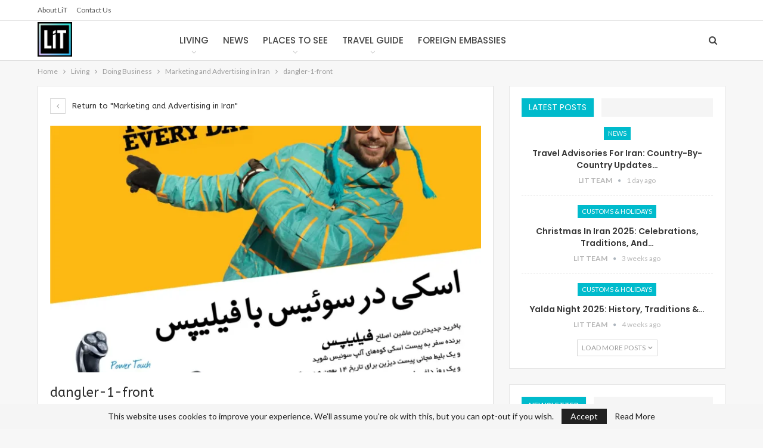

--- FILE ---
content_type: text/html; charset=UTF-8
request_url: https://livingintehran.com/2023/07/31/marketing-and-advertising-in-iran/dangler-1-front/
body_size: 18933
content:
	<!DOCTYPE html>
		<!--[if IE 8]>
	<html class="ie ie8" lang="en-US"> <![endif]-->
	<!--[if IE 9]>
	<html class="ie ie9" lang="en-US"> <![endif]-->
	<!--[if gt IE 9]><!-->
<html lang="en-US"> <!--<![endif]-->
	<head>
				<meta charset="UTF-8">
		<meta http-equiv="X-UA-Compatible" content="IE=edge">
		<meta name="viewport" content="width=device-width, initial-scale=1.0">
		<link rel="pingback" href="https://livingintehran.com/xmlrpc.php"/>

		<meta name='robots' content='index, follow, max-image-preview:large, max-snippet:-1, max-video-preview:-1' />

	<!-- This site is optimized with the Yoast SEO plugin v26.7 - https://yoast.com/wordpress/plugins/seo/ -->
	<title>dangler-1-front - Living in Tehran (LiT)</title>
	<link rel="canonical" href="https://livingintehran.com/2023/07/31/marketing-and-advertising-in-iran/dangler-1-front/" />
	<meta property="og:locale" content="en_US" />
	<meta property="og:type" content="article" />
	<meta property="og:title" content="dangler-1-front - Living in Tehran (LiT)" />
	<meta property="og:url" content="https://livingintehran.com/2023/07/31/marketing-and-advertising-in-iran/dangler-1-front/" />
	<meta property="og:site_name" content="Living in Tehran (LiT)" />
	<meta property="article:publisher" content="https://www.facebook.com/LivinginTehran" />
	<meta property="og:image" content="https://livingintehran.com/2023/07/31/marketing-and-advertising-in-iran/dangler-1-front" />
	<meta property="og:image:width" content="1" />
	<meta property="og:image:height" content="1" />
	<meta property="og:image:type" content="image/webp" />
	<meta name="twitter:card" content="summary_large_image" />
	<meta name="twitter:site" content="@LivinginTehran" />
	<script type="application/ld+json" class="yoast-schema-graph">{"@context":"https://schema.org","@graph":[{"@type":"WebPage","@id":"https://livingintehran.com/2023/07/31/marketing-and-advertising-in-iran/dangler-1-front/","url":"https://livingintehran.com/2023/07/31/marketing-and-advertising-in-iran/dangler-1-front/","name":"dangler-1-front - Living in Tehran (LiT)","isPartOf":{"@id":"https://livingintehran.com/#website"},"primaryImageOfPage":{"@id":"https://livingintehran.com/2023/07/31/marketing-and-advertising-in-iran/dangler-1-front/#primaryimage"},"image":{"@id":"https://livingintehran.com/2023/07/31/marketing-and-advertising-in-iran/dangler-1-front/#primaryimage"},"thumbnailUrl":"https://livingintehran.com/wp-content/uploads/2023/07/dangler-1-front.webp","datePublished":"2023-07-31T18:36:31+00:00","breadcrumb":{"@id":"https://livingintehran.com/2023/07/31/marketing-and-advertising-in-iran/dangler-1-front/#breadcrumb"},"inLanguage":"en-US","potentialAction":[{"@type":"ReadAction","target":["https://livingintehran.com/2023/07/31/marketing-and-advertising-in-iran/dangler-1-front/"]}]},{"@type":"ImageObject","inLanguage":"en-US","@id":"https://livingintehran.com/2023/07/31/marketing-and-advertising-in-iran/dangler-1-front/#primaryimage","url":"https://livingintehran.com/wp-content/uploads/2023/07/dangler-1-front.webp","contentUrl":"https://livingintehran.com/wp-content/uploads/2023/07/dangler-1-front.webp","width":1417,"height":1417},{"@type":"BreadcrumbList","@id":"https://livingintehran.com/2023/07/31/marketing-and-advertising-in-iran/dangler-1-front/#breadcrumb","itemListElement":[{"@type":"ListItem","position":1,"name":"Home","item":"https://livingintehran.com/"},{"@type":"ListItem","position":2,"name":"Marketing and Advertising in Iran","item":"https://livingintehran.com/2023/07/31/marketing-and-advertising-in-iran/"},{"@type":"ListItem","position":3,"name":"dangler-1-front"}]},{"@type":"WebSite","@id":"https://livingintehran.com/#website","url":"https://livingintehran.com/","name":"Living in Tehran (LIT)","description":"Iran’s Number One Independent English Language Travel Guide!","publisher":{"@id":"https://livingintehran.com/#organization"},"potentialAction":[{"@type":"SearchAction","target":{"@type":"EntryPoint","urlTemplate":"https://livingintehran.com/?s={search_term_string}"},"query-input":{"@type":"PropertyValueSpecification","valueRequired":true,"valueName":"search_term_string"}}],"inLanguage":"en-US"},{"@type":"Organization","@id":"https://livingintehran.com/#organization","name":"Living In Tehran (LIT)","url":"https://livingintehran.com/","logo":{"@type":"ImageObject","inLanguage":"en-US","@id":"https://livingintehran.com/#/schema/logo/image/","url":"https://livingintehran.com/wp-content/uploads/2023/01/LIT.png","contentUrl":"https://livingintehran.com/wp-content/uploads/2023/01/LIT.png","width":1000,"height":1000,"caption":"Living In Tehran (LIT)"},"image":{"@id":"https://livingintehran.com/#/schema/logo/image/"},"sameAs":["https://www.facebook.com/LivinginTehran","https://x.com/LivinginTehran","https://instagram.com/livingintehran","https://www.linkedin.com/company/living-in-tehran/","https://www.youtube.com/@livingintehran"]}]}</script>
	<!-- / Yoast SEO plugin. -->


<link rel='dns-prefetch' href='//www.googletagmanager.com' />
<link rel='dns-prefetch' href='//fonts.googleapis.com' />
<link rel="alternate" type="application/rss+xml" title="Living in Tehran (LiT) &raquo; Feed" href="https://livingintehran.com/feed/" />
<link rel="alternate" title="oEmbed (JSON)" type="application/json+oembed" href="https://livingintehran.com/wp-json/oembed/1.0/embed?url=https%3A%2F%2Flivingintehran.com%2F2023%2F07%2F31%2Fmarketing-and-advertising-in-iran%2Fdangler-1-front%2F" />
<link rel="alternate" title="oEmbed (XML)" type="text/xml+oembed" href="https://livingintehran.com/wp-json/oembed/1.0/embed?url=https%3A%2F%2Flivingintehran.com%2F2023%2F07%2F31%2Fmarketing-and-advertising-in-iran%2Fdangler-1-front%2F&#038;format=xml" />
<style id='wp-img-auto-sizes-contain-inline-css' type='text/css'>
img:is([sizes=auto i],[sizes^="auto," i]){contain-intrinsic-size:3000px 1500px}
/*# sourceURL=wp-img-auto-sizes-contain-inline-css */
</style>

<style id='wp-emoji-styles-inline-css' type='text/css'>

	img.wp-smiley, img.emoji {
		display: inline !important;
		border: none !important;
		box-shadow: none !important;
		height: 1em !important;
		width: 1em !important;
		margin: 0 0.07em !important;
		vertical-align: -0.1em !important;
		background: none !important;
		padding: 0 !important;
	}
/*# sourceURL=wp-emoji-styles-inline-css */
</style>
<link rel='stylesheet' id='wp-block-library-css' href='https://livingintehran.com/wp-includes/css/dist/block-library/style.min.css?ver=6.9' type='text/css' media='all' />
<style id='global-styles-inline-css' type='text/css'>
:root{--wp--preset--aspect-ratio--square: 1;--wp--preset--aspect-ratio--4-3: 4/3;--wp--preset--aspect-ratio--3-4: 3/4;--wp--preset--aspect-ratio--3-2: 3/2;--wp--preset--aspect-ratio--2-3: 2/3;--wp--preset--aspect-ratio--16-9: 16/9;--wp--preset--aspect-ratio--9-16: 9/16;--wp--preset--color--black: #000000;--wp--preset--color--cyan-bluish-gray: #abb8c3;--wp--preset--color--white: #ffffff;--wp--preset--color--pale-pink: #f78da7;--wp--preset--color--vivid-red: #cf2e2e;--wp--preset--color--luminous-vivid-orange: #ff6900;--wp--preset--color--luminous-vivid-amber: #fcb900;--wp--preset--color--light-green-cyan: #7bdcb5;--wp--preset--color--vivid-green-cyan: #00d084;--wp--preset--color--pale-cyan-blue: #8ed1fc;--wp--preset--color--vivid-cyan-blue: #0693e3;--wp--preset--color--vivid-purple: #9b51e0;--wp--preset--gradient--vivid-cyan-blue-to-vivid-purple: linear-gradient(135deg,rgb(6,147,227) 0%,rgb(155,81,224) 100%);--wp--preset--gradient--light-green-cyan-to-vivid-green-cyan: linear-gradient(135deg,rgb(122,220,180) 0%,rgb(0,208,130) 100%);--wp--preset--gradient--luminous-vivid-amber-to-luminous-vivid-orange: linear-gradient(135deg,rgb(252,185,0) 0%,rgb(255,105,0) 100%);--wp--preset--gradient--luminous-vivid-orange-to-vivid-red: linear-gradient(135deg,rgb(255,105,0) 0%,rgb(207,46,46) 100%);--wp--preset--gradient--very-light-gray-to-cyan-bluish-gray: linear-gradient(135deg,rgb(238,238,238) 0%,rgb(169,184,195) 100%);--wp--preset--gradient--cool-to-warm-spectrum: linear-gradient(135deg,rgb(74,234,220) 0%,rgb(151,120,209) 20%,rgb(207,42,186) 40%,rgb(238,44,130) 60%,rgb(251,105,98) 80%,rgb(254,248,76) 100%);--wp--preset--gradient--blush-light-purple: linear-gradient(135deg,rgb(255,206,236) 0%,rgb(152,150,240) 100%);--wp--preset--gradient--blush-bordeaux: linear-gradient(135deg,rgb(254,205,165) 0%,rgb(254,45,45) 50%,rgb(107,0,62) 100%);--wp--preset--gradient--luminous-dusk: linear-gradient(135deg,rgb(255,203,112) 0%,rgb(199,81,192) 50%,rgb(65,88,208) 100%);--wp--preset--gradient--pale-ocean: linear-gradient(135deg,rgb(255,245,203) 0%,rgb(182,227,212) 50%,rgb(51,167,181) 100%);--wp--preset--gradient--electric-grass: linear-gradient(135deg,rgb(202,248,128) 0%,rgb(113,206,126) 100%);--wp--preset--gradient--midnight: linear-gradient(135deg,rgb(2,3,129) 0%,rgb(40,116,252) 100%);--wp--preset--font-size--small: 13px;--wp--preset--font-size--medium: 20px;--wp--preset--font-size--large: 36px;--wp--preset--font-size--x-large: 42px;--wp--preset--spacing--20: 0.44rem;--wp--preset--spacing--30: 0.67rem;--wp--preset--spacing--40: 1rem;--wp--preset--spacing--50: 1.5rem;--wp--preset--spacing--60: 2.25rem;--wp--preset--spacing--70: 3.38rem;--wp--preset--spacing--80: 5.06rem;--wp--preset--shadow--natural: 6px 6px 9px rgba(0, 0, 0, 0.2);--wp--preset--shadow--deep: 12px 12px 50px rgba(0, 0, 0, 0.4);--wp--preset--shadow--sharp: 6px 6px 0px rgba(0, 0, 0, 0.2);--wp--preset--shadow--outlined: 6px 6px 0px -3px rgb(255, 255, 255), 6px 6px rgb(0, 0, 0);--wp--preset--shadow--crisp: 6px 6px 0px rgb(0, 0, 0);}:where(.is-layout-flex){gap: 0.5em;}:where(.is-layout-grid){gap: 0.5em;}body .is-layout-flex{display: flex;}.is-layout-flex{flex-wrap: wrap;align-items: center;}.is-layout-flex > :is(*, div){margin: 0;}body .is-layout-grid{display: grid;}.is-layout-grid > :is(*, div){margin: 0;}:where(.wp-block-columns.is-layout-flex){gap: 2em;}:where(.wp-block-columns.is-layout-grid){gap: 2em;}:where(.wp-block-post-template.is-layout-flex){gap: 1.25em;}:where(.wp-block-post-template.is-layout-grid){gap: 1.25em;}.has-black-color{color: var(--wp--preset--color--black) !important;}.has-cyan-bluish-gray-color{color: var(--wp--preset--color--cyan-bluish-gray) !important;}.has-white-color{color: var(--wp--preset--color--white) !important;}.has-pale-pink-color{color: var(--wp--preset--color--pale-pink) !important;}.has-vivid-red-color{color: var(--wp--preset--color--vivid-red) !important;}.has-luminous-vivid-orange-color{color: var(--wp--preset--color--luminous-vivid-orange) !important;}.has-luminous-vivid-amber-color{color: var(--wp--preset--color--luminous-vivid-amber) !important;}.has-light-green-cyan-color{color: var(--wp--preset--color--light-green-cyan) !important;}.has-vivid-green-cyan-color{color: var(--wp--preset--color--vivid-green-cyan) !important;}.has-pale-cyan-blue-color{color: var(--wp--preset--color--pale-cyan-blue) !important;}.has-vivid-cyan-blue-color{color: var(--wp--preset--color--vivid-cyan-blue) !important;}.has-vivid-purple-color{color: var(--wp--preset--color--vivid-purple) !important;}.has-black-background-color{background-color: var(--wp--preset--color--black) !important;}.has-cyan-bluish-gray-background-color{background-color: var(--wp--preset--color--cyan-bluish-gray) !important;}.has-white-background-color{background-color: var(--wp--preset--color--white) !important;}.has-pale-pink-background-color{background-color: var(--wp--preset--color--pale-pink) !important;}.has-vivid-red-background-color{background-color: var(--wp--preset--color--vivid-red) !important;}.has-luminous-vivid-orange-background-color{background-color: var(--wp--preset--color--luminous-vivid-orange) !important;}.has-luminous-vivid-amber-background-color{background-color: var(--wp--preset--color--luminous-vivid-amber) !important;}.has-light-green-cyan-background-color{background-color: var(--wp--preset--color--light-green-cyan) !important;}.has-vivid-green-cyan-background-color{background-color: var(--wp--preset--color--vivid-green-cyan) !important;}.has-pale-cyan-blue-background-color{background-color: var(--wp--preset--color--pale-cyan-blue) !important;}.has-vivid-cyan-blue-background-color{background-color: var(--wp--preset--color--vivid-cyan-blue) !important;}.has-vivid-purple-background-color{background-color: var(--wp--preset--color--vivid-purple) !important;}.has-black-border-color{border-color: var(--wp--preset--color--black) !important;}.has-cyan-bluish-gray-border-color{border-color: var(--wp--preset--color--cyan-bluish-gray) !important;}.has-white-border-color{border-color: var(--wp--preset--color--white) !important;}.has-pale-pink-border-color{border-color: var(--wp--preset--color--pale-pink) !important;}.has-vivid-red-border-color{border-color: var(--wp--preset--color--vivid-red) !important;}.has-luminous-vivid-orange-border-color{border-color: var(--wp--preset--color--luminous-vivid-orange) !important;}.has-luminous-vivid-amber-border-color{border-color: var(--wp--preset--color--luminous-vivid-amber) !important;}.has-light-green-cyan-border-color{border-color: var(--wp--preset--color--light-green-cyan) !important;}.has-vivid-green-cyan-border-color{border-color: var(--wp--preset--color--vivid-green-cyan) !important;}.has-pale-cyan-blue-border-color{border-color: var(--wp--preset--color--pale-cyan-blue) !important;}.has-vivid-cyan-blue-border-color{border-color: var(--wp--preset--color--vivid-cyan-blue) !important;}.has-vivid-purple-border-color{border-color: var(--wp--preset--color--vivid-purple) !important;}.has-vivid-cyan-blue-to-vivid-purple-gradient-background{background: var(--wp--preset--gradient--vivid-cyan-blue-to-vivid-purple) !important;}.has-light-green-cyan-to-vivid-green-cyan-gradient-background{background: var(--wp--preset--gradient--light-green-cyan-to-vivid-green-cyan) !important;}.has-luminous-vivid-amber-to-luminous-vivid-orange-gradient-background{background: var(--wp--preset--gradient--luminous-vivid-amber-to-luminous-vivid-orange) !important;}.has-luminous-vivid-orange-to-vivid-red-gradient-background{background: var(--wp--preset--gradient--luminous-vivid-orange-to-vivid-red) !important;}.has-very-light-gray-to-cyan-bluish-gray-gradient-background{background: var(--wp--preset--gradient--very-light-gray-to-cyan-bluish-gray) !important;}.has-cool-to-warm-spectrum-gradient-background{background: var(--wp--preset--gradient--cool-to-warm-spectrum) !important;}.has-blush-light-purple-gradient-background{background: var(--wp--preset--gradient--blush-light-purple) !important;}.has-blush-bordeaux-gradient-background{background: var(--wp--preset--gradient--blush-bordeaux) !important;}.has-luminous-dusk-gradient-background{background: var(--wp--preset--gradient--luminous-dusk) !important;}.has-pale-ocean-gradient-background{background: var(--wp--preset--gradient--pale-ocean) !important;}.has-electric-grass-gradient-background{background: var(--wp--preset--gradient--electric-grass) !important;}.has-midnight-gradient-background{background: var(--wp--preset--gradient--midnight) !important;}.has-small-font-size{font-size: var(--wp--preset--font-size--small) !important;}.has-medium-font-size{font-size: var(--wp--preset--font-size--medium) !important;}.has-large-font-size{font-size: var(--wp--preset--font-size--large) !important;}.has-x-large-font-size{font-size: var(--wp--preset--font-size--x-large) !important;}
/*# sourceURL=global-styles-inline-css */
</style>

<style id='classic-theme-styles-inline-css' type='text/css'>
/*! This file is auto-generated */
.wp-block-button__link{color:#fff;background-color:#32373c;border-radius:9999px;box-shadow:none;text-decoration:none;padding:calc(.667em + 2px) calc(1.333em + 2px);font-size:1.125em}.wp-block-file__button{background:#32373c;color:#fff;text-decoration:none}
/*# sourceURL=/wp-includes/css/classic-themes.min.css */
</style>
<link rel='stylesheet' id='wpforo-widgets-css' href='https://livingintehran.com/wp-content/plugins/wpforo/themes/2022/widgets.css?ver=2.4.13' type='text/css' media='all' />
<link rel='stylesheet' id='better-framework-main-fonts-css' href='https://fonts.googleapis.com/css?family=Lato:400,700%7CABeeZee:400%7CPoppins:500,400,600%7CRoboto:400italic&#038;display=swap' type='text/css' media='all' />
<link rel='stylesheet' id='wpforo-dynamic-style-css' href='https://livingintehran.com/wp-content/uploads/wpforo/assets/colors.css?ver=2.4.13.a5584ad99baa1460b6084468f1b02934' type='text/css' media='all' />
<script type="text/javascript" src="https://livingintehran.com/wp-includes/js/jquery/jquery.min.js?ver=3.7.1" id="jquery-core-js"></script>
<script type="text/javascript" src="https://livingintehran.com/wp-includes/js/jquery/jquery-migrate.min.js?ver=3.4.1" id="jquery-migrate-js"></script>

<!-- Google tag (gtag.js) snippet added by Site Kit -->
<!-- Google Analytics snippet added by Site Kit -->
<script type="text/javascript" src="https://www.googletagmanager.com/gtag/js?id=GT-TQK5SK6" id="google_gtagjs-js" async></script>
<script type="text/javascript" id="google_gtagjs-js-after">
/* <![CDATA[ */
window.dataLayer = window.dataLayer || [];function gtag(){dataLayer.push(arguments);}
gtag("set","linker",{"domains":["livingintehran.com"]});
gtag("js", new Date());
gtag("set", "developer_id.dZTNiMT", true);
gtag("config", "GT-TQK5SK6");
//# sourceURL=google_gtagjs-js-after
/* ]]> */
</script>
<link rel="https://api.w.org/" href="https://livingintehran.com/wp-json/" /><link rel="alternate" title="JSON" type="application/json" href="https://livingintehran.com/wp-json/wp/v2/media/121526" /><link rel="EditURI" type="application/rsd+xml" title="RSD" href="https://livingintehran.com/xmlrpc.php?rsd" />
<meta name="generator" content="WordPress 6.9" />
<link rel='shortlink' href='https://livingintehran.com/?p=121526' />
			<link rel="amphtml" href="https://livingintehran.com/amp/2023/07/31/marketing-and-advertising-in-iran/dangler-1-front/"/>
					<meta property="fb:pages" content="https://www.facebook.com/livingintehran/" />
		<meta name="generator" content="Site Kit by Google 1.170.0" /><link rel="manifest" href="/manifest.json" />
<script src="https://cdn.onesignal.com/sdks/OneSignalSDK.js" async=""></script>
<script>
  var OneSignal = window.OneSignal || [];
  OneSignal.push(function() {
    OneSignal.init({
      appId: "ca9e1e09-c6f1-414a-b6e6-a25515dad535",
    });
  });
</script>

<script type="text/javascript" src="https://steadyhq.com/widget_loader/b4a8cdf8-8a01-46c5-9b31-242013c0c529"></script><meta name="generator" content="performance-lab 4.0.1; plugins: ">
<script async src="https://pagead2.googlesyndication.com/pagead/js/adsbygoogle.js?client=ca-pub-3908739125431045"
     crossorigin="anonymous"></script>      <meta name="onesignal" content="wordpress-plugin"/>
            <script>

      window.OneSignalDeferred = window.OneSignalDeferred || [];

      OneSignalDeferred.push(function(OneSignal) {
        var oneSignal_options = {};
        window._oneSignalInitOptions = oneSignal_options;

        oneSignal_options['serviceWorkerParam'] = { scope: '/wp-content/plugins/onesignal-free-web-push-notifications/sdk_files/push/onesignal/' };
oneSignal_options['serviceWorkerPath'] = 'OneSignalSDKWorker.js';

        OneSignal.Notifications.setDefaultUrl("https://livingintehran.com");

        oneSignal_options['wordpress'] = true;
oneSignal_options['appId'] = '';
oneSignal_options['allowLocalhostAsSecureOrigin'] = true;
oneSignal_options['welcomeNotification'] = { };
oneSignal_options['welcomeNotification']['title'] = "";
oneSignal_options['welcomeNotification']['message'] = "";
oneSignal_options['path'] = "https://livingintehran.com/wp-content/plugins/onesignal-free-web-push-notifications/sdk_files/";
oneSignal_options['promptOptions'] = { };
oneSignal_options['notifyButton'] = { };
oneSignal_options['notifyButton']['enable'] = true;
oneSignal_options['notifyButton']['position'] = 'bottom-left';
oneSignal_options['notifyButton']['theme'] = 'default';
oneSignal_options['notifyButton']['size'] = 'medium';
oneSignal_options['notifyButton']['showCredit'] = true;
oneSignal_options['notifyButton']['text'] = {};
              OneSignal.init(window._oneSignalInitOptions);
                    });

      function documentInitOneSignal() {
        var oneSignal_elements = document.getElementsByClassName("OneSignal-prompt");

        var oneSignalLinkClickHandler = function(event) { OneSignal.Notifications.requestPermission(); event.preventDefault(); };        for(var i = 0; i < oneSignal_elements.length; i++)
          oneSignal_elements[i].addEventListener('click', oneSignalLinkClickHandler, false);
      }

      if (document.readyState === 'complete') {
           documentInitOneSignal();
      }
      else {
           window.addEventListener("load", function(event){
               documentInitOneSignal();
          });
      }
    </script>
<meta name="generator" content="Powered by WPBakery Page Builder - drag and drop page builder for WordPress."/>
<script type="application/ld+json">{
    "@context": "http://schema.org/",
    "@type": "Organization",
    "@id": "#organization",
    "logo": {
        "@type": "ImageObject",
        "url": "https://livingintehran.com/wp-content/uploads/2023/01/LIT.png"
    },
    "url": "https://livingintehran.com/",
    "name": "Living in Tehran (LiT)",
    "description": "Iran\u2019s Number One Independent English Language Travel Guide!"
}</script>
<script type="application/ld+json">{
    "@context": "http://schema.org/",
    "@type": "WebSite",
    "name": "Living in Tehran (LiT)",
    "alternateName": "Iran\u2019s Number One Independent English Language Travel Guide!",
    "url": "https://livingintehran.com/"
}</script>
<script type="application/ld+json">{
    "@context": "http://schema.org/",
    "@type": "ImageObject",
    "headline": "dangler-1-front",
    "datePublished": "2023-07-31",
    "dateModified": "2023-07-31",
    "author": {
        "@type": "Person",
        "@id": "#person-LiT",
        "name": "LiT"
    },
    "image": "https://livingintehran.com/wp-content/uploads/2023/07/dangler-1-front.webp",
    "publisher": {
        "@id": "#organization"
    },
    "mainEntityOfPage": "https://livingintehran.com/2023/07/31/marketing-and-advertising-in-iran/dangler-1-front/"
}</script>
<link rel='stylesheet' id='bf-minifed-css-1' href='https://livingintehran.com/wp-content/bs-booster-cache/52fb7910b74bd9252e807dc1880f1d1f.css' type='text/css' media='all' />
<link rel='stylesheet' id='7.11.0-1768536375' href='https://livingintehran.com/wp-content/bs-booster-cache/73bfbcb36ffb7808f1c57d42f3127562.css' type='text/css' media='all' />
<link rel="icon" href="https://livingintehran.com/wp-content/uploads/2023/01/cropped-LIT-32x32.png" sizes="32x32" />
<link rel="icon" href="https://livingintehran.com/wp-content/uploads/2023/01/cropped-LIT-192x192.png" sizes="192x192" />
<link rel="apple-touch-icon" href="https://livingintehran.com/wp-content/uploads/2023/01/cropped-LIT-180x180.png" />
<meta name="msapplication-TileImage" content="https://livingintehran.com/wp-content/uploads/2023/01/cropped-LIT-270x270.png" />
<noscript><style> .wpb_animate_when_almost_visible { opacity: 1; }</style></noscript>	</head>

<body class="attachment wp-singular attachment-template-default single single-attachment postid-121526 attachmentid-121526 attachment-webp wp-theme-publisher wpf-default wpft- wpf-guest wpfu-group-4 wpf-theme-2022 wpf-is_standalone-0 wpf-boardid-0 is_wpforo_page-0 is_wpforo_url-0 is_wpforo_shortcode_page-0 bs-theme bs-publisher bs-publisher-clean-design active-light-box ltr close-rh page-layout-2-col page-layout-2-col-right full-width active-sticky-sidebar main-menu-sticky-smart main-menu-full-width active-ajax-search  wpb-js-composer js-comp-ver-6.7.0 vc_responsive bs-ll-a" dir="ltr">
		<div class="main-wrap content-main-wrap">
			<header id="header" class="site-header header-style-8 full-width" itemscope="itemscope" itemtype="https://schema.org/WPHeader">
		<section class="topbar topbar-style-1 hidden-xs hidden-xs">
	<div class="content-wrap">
		<div class="container">
			<div class="topbar-inner clearfix">

				
				<div class="section-menu">
						<div id="menu-top" class="menu top-menu-wrapper" role="navigation" itemscope="itemscope" itemtype="https://schema.org/SiteNavigationElement">
		<nav class="top-menu-container">

			<ul id="top-navigation" class="top-menu menu clearfix bsm-pure">
				<li id="menu-item-118323" class="menu-item menu-item-type-post_type menu-item-object-page better-anim-fade menu-item-118323"><a href="https://livingintehran.com/about-us/" data-wpel-link="internal">About LiT</a></li>
<li id="menu-item-75727" class="menu-item menu-item-type-post_type menu-item-object-page better-anim-fade menu-item-75727"><a href="https://livingintehran.com/contact-us/" data-wpel-link="internal">Contact us</a></li>
			</ul>

		</nav>
	</div>
				</div>
			</div>
		</div>
	</div>
</section>
		<div class="content-wrap">
			<div class="container">
				<div class="header-inner clearfix">
					<div id="site-branding" class="site-branding">
	<p  id="site-title" class="logo h1 img-logo">
	<a href="https://livingintehran.com/" itemprop="url" rel="home" data-wpel-link="internal">
					<img id="site-logo" src="https://livingintehran.com/wp-content/uploads/2023/01/LIT.png"
			     alt="Living In Tehran"  />

			<span class="site-title">Living In Tehran - Iran’s Number One Independent English Language Travel Guide!</span>
				</a>
</p>
</div><!-- .site-branding -->
<nav id="menu-main" class="menu main-menu-container  show-search-item menu-actions-btn-width-1" role="navigation" itemscope="itemscope" itemtype="https://schema.org/SiteNavigationElement">
			<div class="menu-action-buttons width-1">
							<div class="search-container close">
					<span class="search-handler"><i class="fa fa-search"></i></span>

					<div class="search-box clearfix">
						<form role="search" method="get" class="search-form clearfix" action="https://livingintehran.com">
	<input type="search" class="search-field"
	       placeholder="Search..."
	       value="" name="s"
	       title="Search for:"
	       autocomplete="off">
	<input type="submit" class="search-submit" value="Search">
</form><!-- .search-form -->
					</div>
				</div>
						</div>
			<ul id="main-navigation" class="main-menu menu bsm-pure clearfix">
		<li id="menu-item-121991" class="menu-item menu-item-type-taxonomy menu-item-object-category menu-item-has-children menu-term-121 better-anim-fade menu-item-121991"><a href="https://livingintehran.com/category/living-in-tehran/" data-wpel-link="internal">Living</a>
<ul class="sub-menu">
	<li id="menu-item-121992" class="menu-item menu-item-type-taxonomy menu-item-object-category menu-term-26 better-anim-fade menu-item-121992"><a href="https://livingintehran.com/category/living-in-tehran/city-guide/" data-wpel-link="internal">City Guide</a></li>
	<li id="menu-item-121993" class="menu-item menu-item-type-taxonomy menu-item-object-category menu-term-867 better-anim-fade menu-item-121993"><a href="https://livingintehran.com/category/living-in-tehran/doing_business/" data-wpel-link="internal">Doing Business</a></li>
	<li id="menu-item-121994" class="menu-item menu-item-type-taxonomy menu-item-object-category menu-term-255 better-anim-fade menu-item-121994"><a href="https://livingintehran.com/category/living-in-tehran/health/" data-wpel-link="internal">Health &amp; Fitness</a></li>
	<li id="menu-item-121995" class="menu-item menu-item-type-taxonomy menu-item-object-category menu-term-154 better-anim-fade menu-item-121995"><a href="https://livingintehran.com/category/living-in-tehran/how_to/" data-wpel-link="internal">How to?</a></li>
	<li id="menu-item-121996" class="menu-item menu-item-type-taxonomy menu-item-object-category menu-term-70 better-anim-fade menu-item-121996"><a href="https://livingintehran.com/category/living-in-tehran/parents_and_kids/" data-wpel-link="internal">Parents &amp; Kids</a></li>
	<li id="menu-item-121997" class="menu-item menu-item-type-taxonomy menu-item-object-category menu-term-1130 better-anim-fade menu-item-121997"><a href="https://livingintehran.com/category/living-in-tehran/recipes/" data-wpel-link="internal">Persian Recipes</a></li>
	<li id="menu-item-121998" class="menu-item menu-item-type-taxonomy menu-item-object-category menu-term-866 better-anim-fade menu-item-121998"><a href="https://livingintehran.com/category/living-in-tehran/prices_in_tehran/" data-wpel-link="internal">Prices in Tehran</a></li>
</ul>
</li>
<li id="menu-item-121999" class="menu-item menu-item-type-taxonomy menu-item-object-category menu-term-1 better-anim-fade menu-item-121999"><a href="https://livingintehran.com/category/news/" data-wpel-link="internal">News</a></li>
<li id="menu-item-122000" class="menu-item menu-item-type-taxonomy menu-item-object-category menu-item-has-children menu-term-22 better-anim-fade menu-item-122000"><a href="https://livingintehran.com/category/places_to_see/" data-wpel-link="internal">Places to See</a>
<ul class="sub-menu">
	<li id="menu-item-122001" class="menu-item menu-item-type-taxonomy menu-item-object-category menu-term-11 better-anim-fade menu-item-122001"><a href="https://livingintehran.com/category/places_to_see/art_culture/" data-wpel-link="internal">Art &amp; Culture</a></li>
	<li id="menu-item-122002" class="menu-item menu-item-type-taxonomy menu-item-object-category menu-term-864 better-anim-fade menu-item-122002"><a href="https://livingintehran.com/category/places_to_see/cafes_restaurants/" data-wpel-link="internal">Cafes &amp; Restaurants</a></li>
	<li id="menu-item-122003" class="menu-item menu-item-type-taxonomy menu-item-object-category menu-term-863 better-anim-fade menu-item-122003"><a href="https://livingintehran.com/category/places_to_see/museums/" data-wpel-link="internal">Museums</a></li>
	<li id="menu-item-122004" class="menu-item menu-item-type-taxonomy menu-item-object-category menu-term-1274 better-anim-fade menu-item-122004"><a href="https://livingintehran.com/category/places_to_see/parks-outdoors/" data-wpel-link="internal">Parks &amp; Outdoors</a></li>
</ul>
</li>
<li id="menu-item-122005" class="menu-item menu-item-type-taxonomy menu-item-object-category menu-item-has-children menu-term-6 better-anim-fade menu-item-122005"><a href="https://livingintehran.com/category/travel_to_iran/" data-wpel-link="internal">Travel Guide</a>
<ul class="sub-menu">
	<li id="menu-item-122006" class="menu-item menu-item-type-taxonomy menu-item-object-category menu-term-24 better-anim-fade menu-item-122006"><a href="https://livingintehran.com/category/travel_to_iran/customs_holiday/" data-wpel-link="internal">Customs &amp; Holidays</a></li>
	<li id="menu-item-122007" class="menu-item menu-item-type-taxonomy menu-item-object-category menu-term-966 better-anim-fade menu-item-122007"><a href="https://livingintehran.com/category/travel_to_iran/hotels/" data-wpel-link="internal">Hotels &amp; Hostels</a></li>
	<li id="menu-item-122008" class="menu-item menu-item-type-taxonomy menu-item-object-category menu-term-2 better-anim-fade menu-item-122008"><a href="https://livingintehran.com/category/travel_to_iran/shopping/" data-wpel-link="internal">Shopping</a></li>
	<li id="menu-item-122009" class="menu-item menu-item-type-taxonomy menu-item-object-category menu-term-23 better-anim-fade menu-item-122009"><a href="https://livingintehran.com/category/travel_to_iran/top_attractions/" data-wpel-link="internal">Top Attractions</a></li>
	<li id="menu-item-122010" class="menu-item menu-item-type-taxonomy menu-item-object-category menu-term-860 better-anim-fade menu-item-122010"><a href="https://livingintehran.com/category/travel_to_iran/transportation/" data-wpel-link="internal">Transportation</a></li>
	<li id="menu-item-122011" class="menu-item menu-item-type-taxonomy menu-item-object-category menu-term-273 better-anim-fade menu-item-122011"><a href="https://livingintehran.com/category/travel_to_iran/visa_booking/" data-wpel-link="internal">Visa &amp; Booking</a></li>
</ul>
</li>
<li id="menu-item-122012" class="menu-item menu-item-type-post_type menu-item-object-page better-anim-fade menu-item-122012"><a target="_blank" href="https://livingintehran.com/tehran-guide-engish-city/foreign-embassies-in-tehran-iran/" data-wpel-link="internal">Foreign Embassies</a></li>
	</ul><!-- #main-navigation -->
</nav><!-- .main-menu-container -->
				</div>
			</div>
		</div>
	</header><!-- .header -->
	<div class="rh-header clearfix light deferred-block-exclude">
		<div class="rh-container clearfix">

			<div class="menu-container close">
				<span class="menu-handler"><span class="lines"></span></span>
			</div><!-- .menu-container -->

			<div class="logo-container rh-img-logo">
				<a href="https://livingintehran.com/" itemprop="url" rel="home" data-wpel-link="internal">
											<img src="https://livingintehran.com/wp-content/uploads/2023/01/LIT.png"
						     alt="Living in Tehran (LiT)"  />				</a>
			</div><!-- .logo-container -->
		</div><!-- .rh-container -->
	</div><!-- .rh-header -->
<nav role="navigation" aria-label="Breadcrumbs" class="bf-breadcrumb clearfix bc-top-style"><div class="container bf-breadcrumb-container"><ul class="bf-breadcrumb-items" itemscope itemtype="http://schema.org/BreadcrumbList"><meta name="numberOfItems" content="5" /><meta name="itemListOrder" content="Ascending" /><li itemprop="itemListElement" itemscope itemtype="http://schema.org/ListItem" class="bf-breadcrumb-item bf-breadcrumb-begin"><a itemprop="item" href="https://livingintehran.com" rel="home" data-wpel-link="internal"><span itemprop="name">Home</span></a><meta itemprop="position" content="1" /></li><li itemprop="itemListElement" itemscope itemtype="http://schema.org/ListItem" class="bf-breadcrumb-item"><a itemprop="item" href="https://livingintehran.com/category/living-in-tehran/" data-wpel-link="internal"><span itemprop="name">Living</span></a><meta itemprop="position" content="2" /></li><li itemprop="itemListElement" itemscope itemtype="http://schema.org/ListItem" class="bf-breadcrumb-item"><a itemprop="item" href="https://livingintehran.com/category/living-in-tehran/doing_business/" data-wpel-link="internal"><span itemprop="name">Doing Business</span></a><meta itemprop="position" content="3" /></li><li itemprop="itemListElement" itemscope itemtype="http://schema.org/ListItem" class="bf-breadcrumb-item"><a itemprop="item" href="https://livingintehran.com/2023/07/31/marketing-and-advertising-in-iran/" data-wpel-link="internal"><span itemprop="name">Marketing and Advertising in Iran</span></a><meta itemprop="position" content="4" /></li><li itemprop="itemListElement" itemscope itemtype="http://schema.org/ListItem" class="bf-breadcrumb-item bf-breadcrumb-end"><span itemprop="name">dangler-1-front</span><meta itemprop="item" content="https://livingintehran.com/2023/07/31/marketing-and-advertising-in-iran/dangler-1-front/"/><meta itemprop="position" content="5" /></li></ul></div></nav><div class="content-wrap">
		<main id="content" class="content-container">

		<div class="container layout-2-col layout-2-col-1 layout-right-sidebar layout-bc-before">
			<div class="row main-section">
										<div class="col-sm-8 content-column">
								<article id="post-121526" class="post-121526 attachment type-attachment status-inherit  single-attachment-content">
					<div class="return-to">
				<a href="https://livingintehran.com/2023/07/31/marketing-and-advertising-in-iran/" class="heading-typo" data-wpel-link="internal"><i
						class="fa fa-angle-left"></i> Return to &quot;Marketing and Advertising in Iran&quot;</a>
			</div>
					<div class="single-featured">
							<a class="post-thumbnail" href="https://livingintehran.com/wp-content/uploads/2023/07/dangler-1-front.webp" data-wpel-link="internal">
					<img src="https://livingintehran.com/wp-content/uploads/2023/07/dangler-1-front-750x430.webp"
					     alt="dangler-1-front">
				</a>
						</div>

		<header class="attachment-header">
			<h1 class="attachment-title">dangler-1-front</h1>		</header>

					<div class="pagination bs-links-pagination clearfix" itemscope="itemscope" itemtype="https://schema.org/SiteNavigationElement/Pagination">
									<div
						class="older"><a href="https://livingintehran.com/2023/07/31/marketing-and-advertising-in-iran/whatsapp-image-2023-07-31-at-13-30-58/" data-wpel-link="internal"><i class="fa fa-angle-double-left"></i> Previous</a></div>
								</div>
						<div class="parent-images clearfix">
			<ul class="listing listing-attachment-siblings columns-5">
										<li class="listing-item item-121522">
							<a class="img-holder" itemprop="url" rel="bookmark" href="https://livingintehran.com/2023/07/31/marketing-and-advertising-in-iran/whatsapp-image-2023-07-31-at-13-31-05/" title="dangler-1-front" data-src="https://livingintehran.com/wp-content/uploads/2023/07/WhatsApp-Image-2023-07-31-at-13.31.05-150x150.webp" data-wpel-link="internal">
								<i class="fa fa-eye"></i></a>
						</li>
												<li class="listing-item item-121523">
							<a class="img-holder" itemprop="url" rel="bookmark" href="https://livingintehran.com/2023/07/31/marketing-and-advertising-in-iran/photo_%db%b2%db%b0%db%b1%db%b8-%db%b0%db%b1-%db%b3%db%b1_%db%b1%db%b4-%db%b5%db%b7-%db%b5%db%b6/" title="dangler-1-front" data-src="https://livingintehran.com/wp-content/uploads/2023/07/photo_۲۰۱۸-۰۱-۳۱_۱۴-۵۷-۵۶-150x150.webp" data-wpel-link="internal">
								<i class="fa fa-eye"></i></a>
						</li>
												<li class="listing-item item-121524">
							<a class="img-holder" itemprop="url" rel="bookmark" href="https://livingintehran.com/2023/07/31/marketing-and-advertising-in-iran/blog-billboard-snap/" title="dangler-1-front" data-src="https://livingintehran.com/wp-content/uploads/2023/07/blog-billboard-snap-150x150.webp" data-wpel-link="internal">
								<i class="fa fa-eye"></i></a>
						</li>
												<li class="listing-item item-121525">
							<a class="img-holder" itemprop="url" rel="bookmark" href="https://livingintehran.com/2023/07/31/marketing-and-advertising-in-iran/whatsapp-image-2023-07-31-at-13-30-58/" title="dangler-1-front" data-src="https://livingintehran.com/wp-content/uploads/2023/07/WhatsApp-Image-2023-07-31-at-13.30.58-150x150.webp" data-wpel-link="internal">
								<i class="fa fa-eye"></i></a>
						</li>
												<li class="listing-item listing-item-current item-121526">
							<div class="img-holder"
								 title="dangler-1-front" data-src="https://livingintehran.com/wp-content/uploads/2023/07/dangler-1-front-150x150.webp">
								<i class="fa fa-eye"></i></div>
						</li>
									</ul>
			</div>	</article>
						</div><!-- .content-column -->
												<div class="col-sm-4 sidebar-column sidebar-column-primary">
							<aside id="sidebar-primary-sidebar" class="sidebar" role="complementary" aria-label="Primary Sidebar Sidebar" itemscope="itemscope" itemtype="https://schema.org/WPSideBar">
	<div id="bs-text-listing-1-2" class=" h-ni w-t primary-sidebar-widget widget widget_bs-text-listing-1"><div class=" bs-listing bs-listing-listing-text-1 bs-listing-single-tab pagination-animate">		<p class="section-heading sh-t4 sh-s1 main-term-none">

		
							<span class="h-text main-term-none main-link">
						 Latest Posts					</span>
			
		
		</p>
				<div class="bs-pagination-wrapper main-term-none more_btn bs-slider-first-item">
			<div class="listing listing-text listing-text-1 clearfix columns-1">
		<div class="post-121954 type-post format-standard has-post-thumbnail   listing-item listing-item-text listing-item-text-1 main-term-1">
	<div class="item-inner">
		<div class="term-badges floated"><span class="term-badge term-1"><a href="https://livingintehran.com/category/news/" data-wpel-link="internal">News</a></span></div><p class="title">		<a href="https://livingintehran.com/2026/01/15/travel-advisories-iran-jan-2026/" class="post-title post-url" data-wpel-link="internal">
			Travel Advisories for Iran: Country-by-Country Updates&hellip;		</a>
		</p>		<div class="post-meta">

							<a href="https://livingintehran.com/author/litteam/" title="Browse Author Articles" class="post-author-a" data-wpel-link="internal">
					<i class="post-author author">
						LiT Team					</i>
				</a>
							<span class="time"><time class="post-published updated"
				                         datetime="2026-01-15T10:34:33+03:30">1 day ago</time></span>
						</div>
			</div>
	</div >
	<div class="post-117298 type-post format-standard has-post-thumbnail   listing-item listing-item-text listing-item-text-1 main-term-24">
	<div class="item-inner">
		<div class="term-badges floated"><span class="term-badge term-24"><a href="https://livingintehran.com/category/travel_to_iran/customs_holiday/" data-wpel-link="internal">Customs &amp; Holidays</a></span></div><p class="title">		<a href="https://livingintehran.com/2025/12/24/how-christians-celebrate-christmas-in-tehran-iran/" class="post-title post-url" data-wpel-link="internal">
			Christmas in Iran 2025: Celebrations, Traditions, and&hellip;		</a>
		</p>		<div class="post-meta">

							<a href="https://livingintehran.com/author/litteam/" title="Browse Author Articles" class="post-author-a" data-wpel-link="internal">
					<i class="post-author author">
						LiT Team					</i>
				</a>
							<span class="time"><time class="post-published updated"
				                         datetime="2025-12-24T09:20:23+03:30">3 weeks ago</time></span>
						</div>
			</div>
	</div >
	<div class="post-339 type-post format-standard has-post-thumbnail   listing-item listing-item-text listing-item-text-1 main-term-24">
	<div class="item-inner">
		<div class="term-badges floated"><span class="term-badge term-24"><a href="https://livingintehran.com/category/travel_to_iran/customs_holiday/" data-wpel-link="internal">Customs &amp; Holidays</a></span></div><p class="title">		<a href="https://livingintehran.com/2025/12/18/yalda-night/" class="post-title post-url" data-wpel-link="internal">
			Yalda Night 2025: History, Traditions &#038;&hellip;		</a>
		</p>		<div class="post-meta">

							<a href="https://livingintehran.com/author/litteam/" title="Browse Author Articles" class="post-author-a" data-wpel-link="internal">
					<i class="post-author author">
						LiT Team					</i>
				</a>
							<span class="time"><time class="post-published updated"
				                         datetime="2025-12-18T07:47:44+03:30">4 weeks ago</time></span>
						</div>
			</div>
	</div >
	</div>
	
	</div><div class="bs-pagination bs-ajax-pagination more_btn main-term-none clearfix">
			<script>var bs_ajax_paginate_1151852535 = '{"query":{"category":"","tag":"","taxonomy":"","post_ids":"","post_type":"","count":"3","order_by":"date","order":"DESC","time_filter":"","offset":"","style":"listing-text-1","cats-tags-condition":"and","cats-condition":"in","tags-condition":"in","featured_image":"0","ignore_sticky_posts":"1","author_ids":"","disable_duplicate":"0","ad-active":0,"paginate":"more_btn","pagination-show-label":"0","columns":1,"listing-settings":{"title-limit":"56","excerpt":"0","excerpt-limit":"200","subtitle":"0","subtitle-limit":"0","subtitle-location":"before-meta","term-badge":"1","term-badge-count":"1","term-badge-tax":"category","show-ranking":"","meta":{"show":"1","author":"1","date":"1","date-format":"readable","view":"0","share":"0","comment":"1","review":"1"}},"override-listing-settings":"0","_layout":{"state":"1|1|0","page":"2-col-right"}},"type":"bs_post_listing","view":"Publisher_Text_Listing_1_Shortcode","current_page":1,"ajax_url":"\/wp-admin\/admin-ajax.php","remove_duplicates":"0","paginate":"more_btn","pagination-show-label":"0","override-listing-settings":"0","listing-settings":{"title-limit":"56","excerpt":"0","excerpt-limit":"200","subtitle":"0","subtitle-limit":"0","subtitle-location":"before-meta","term-badge":"1","term-badge-count":"1","term-badge-tax":"category","show-ranking":"","meta":{"show":"1","author":"1","date":"1","date-format":"readable","view":"0","share":"0","comment":"1","review":"1"}},"columns":1,"ad-active":false,"_layout":{"state":"1|1|0","page":"2-col-right"},"_bs_pagin_token":"0fa4f85","data":{"vars":{"post-ranking-offset":3}}}';</script>				<a  rel="next" class="btn-bs-pagination" data-id="1151852535"
				   title="Load More Posts">
			<span class="loading" style="display: none;">
				<i class="fa fa-refresh fa-spin fa-fw"></i>
			</span>
					<span class="loading" style="display: none;">
				Loading ...			</span>

					<span class="loaded txt">
				Load More Posts			</span>

					<span class="loaded icon">
				<i class="fa fa-angle-down" aria-hidden="true"></i>
			</span>

					<span class="no-more" style="display: none;">
				No More Posts 
			</span>

				</a>

				</div></div></div><div id="bs-newsletter-mailchimp-2" class=" h-ni w-t primary-sidebar-widget widget widget_bs-newsletter-mailchimp"><div class="section-heading sh-t4 sh-s1"><span class="h-text">Newsletter</span></div>	<div  class="bs-shortcode bs-subscribe-newsletter bs-mailchimp-newsletter ">
					<div class="subscribe-image">
				<img src="https://livingintehran.com/wp-content/uploads/2017/11/clean-design-email-illustration.png" alt="Newsletter">
			</div>
		
		<div class="subscribe-message">
			<p>Subscribe our newsletter to stay updated.</p>
		</div>

		<form action="https://livingintehran.us17.list-manage.com/subscribe/post?u=6312eb3f4da23bdd5293266ef&amp;id=0d936cad42" method="post" name="mc-embedded-subscribe-form"
		      class="validate"
		      target="_blank">
			<input name="EMAIL" type="email"
			       placeholder="Enter your e-mail .."
			       class="newsletter-email">
			<button class="newsletter-subscribe" name="subscribe"
			        type="submit">Subscribe</button>
		</form>

					<p class="powered-by">Powered by <img
						src="https://livingintehran.com/wp-content/themes/publisher/images/other/mailchimp.png" data-bsrjs="https://livingintehran.com/wp-content/themes/publisher/images/other/mailchimp@2x.png" alt="MailChimp"/>
			</p>
			</div>
</div></aside>
						</div><!-- .primary-sidebar-column -->
									</div><!-- .main-section -->
		</div>

	</main><!-- main -->
	</div><!-- .content-wrap -->

	<footer id="site-footer" class="site-footer boxed">
				<div class="copy-footer">
			<div class="content-wrap">
				<div class="container">
						<div class="row">
		<div class="col-lg-12">
			<div id="menu-footer" class="menu footer-menu-wrapper" role="navigation" itemscope="itemscope" itemtype="https://schema.org/SiteNavigationElement">
				<nav class="footer-menu-container">
					<ul id="footer-navigation" class="footer-menu menu clearfix">
						<br />
<b>Warning</b>:  Trying to access array offset on int in <b>/home/denibisv/livingintehran.com/wp-content/themes/publisher/includes/libs/better-framework/menu/class-bf-menu-walker.php</b> on line <b>306</b><br />
<br />
<b>Warning</b>:  Trying to access array offset on int in <b>/home/denibisv/livingintehran.com/wp-content/themes/publisher/includes/libs/better-framework/menu/class-bf-menu-walker.php</b> on line <b>307</b><br />
<li id="menu-item-911" class="menu-item menu-item-type-taxonomy menu-item-object-category menu-item-has-children menu-term-121 better-anim-fade menu-item-has-children menu-item-has-mega menu-item-mega-tabbed-grid-posts menu-item-911"><a href="https://livingintehran.com/category/living-in-tehran/" data-wpel-link="internal">Living</a>
<!-- Mega Menu Start -->
	<div class="mega-menu tabbed-grid-posts">
		<div class="content-wrap clearfix">
			<ul class="tabs-section">
								<li class="active">
					<a href="https://livingintehran.com/category/living-in-tehran/" data-target="#mtab-2013094260-121" data-toggle="tab" aria-expanded="true" class="term-121" data-wpel-link="internal">
						<i class="fa fa-angle-right"></i> All					</a>
				</li>
									<li>
						<a href="https://livingintehran.com/category/living-in-tehran/how_to/" data-target="#mtab-2013094260-154" data-deferred-init="1966612432" data-toggle="tab" data-deferred-event="mouseenter" class="term-154" data-wpel-link="internal">
							<i class="fa fa-angle-right"></i> How to?						</a>
					</li>
										<li>
						<a href="https://livingintehran.com/category/living-in-tehran/city-guide/" data-target="#mtab-2013094260-26" data-deferred-init="1524562238" data-toggle="tab" data-deferred-event="mouseenter" class="term-26" data-wpel-link="internal">
							<i class="fa fa-angle-right"></i> City Guide						</a>
					</li>
										<li>
						<a href="https://livingintehran.com/category/living-in-tehran/doing_business/" data-target="#mtab-2013094260-867" data-deferred-init="455704493" data-toggle="tab" data-deferred-event="mouseenter" class="term-867" data-wpel-link="internal">
							<i class="fa fa-angle-right"></i> Doing Business						</a>
					</li>
										<li>
						<a href="https://livingintehran.com/category/living-in-tehran/recipes/" data-target="#mtab-2013094260-1130" data-deferred-init="1604429795" data-toggle="tab" data-deferred-event="mouseenter" class="term-1130" data-wpel-link="internal">
							<i class="fa fa-angle-right"></i> Persian Recipes						</a>
					</li>
										<li>
						<a href="https://livingintehran.com/category/living-in-tehran/prices_in_tehran/" data-target="#mtab-2013094260-866" data-deferred-init="386927330" data-toggle="tab" data-deferred-event="mouseenter" class="term-866" data-wpel-link="internal">
							<i class="fa fa-angle-right"></i> Prices in Tehran						</a>
					</li>
										<li>
						<a href="https://livingintehran.com/category/living-in-tehran/parents_and_kids/" data-target="#mtab-2013094260-70" data-deferred-init="573121879" data-toggle="tab" data-deferred-event="mouseenter" class="term-70" data-wpel-link="internal">
							<i class="fa fa-angle-right"></i> Parents &amp; Kids						</a>
					</li>
										<li>
						<a href="https://livingintehran.com/category/living-in-tehran/health/" data-target="#mtab-2013094260-255" data-deferred-init="1914906954" data-toggle="tab" data-deferred-event="mouseenter" class="term-255" data-wpel-link="internal">
							<i class="fa fa-angle-right"></i> Health &amp; Fitness						</a>
					</li>
								</ul>
			<div class="tab-content">
				<div class="tab-pane bs-tab-anim bs-tab-animated active"
				     id="mtab-2013094260-121">
							<div class="bs-pagination-wrapper main-term-121 next_prev ">
			<div class="listing listing-grid listing-grid-1 clearfix columns-3">
		<div class="post-121911 type-post format-standard has-post-thumbnail  simple-grid  listing-item listing-item-grid listing-item-grid-1 main-term-255">
	<div class="item-inner">
					<div class="featured clearfix">
				<div class="term-badges floated"><span class="term-badge term-255"><a href="https://livingintehran.com/category/living-in-tehran/health/" data-wpel-link="internal">Health &amp; Fitness</a></span></div>				<a alt="Tehran Pollution" title="Tehran among top 10 most polluted cities in the world" data-src="https://livingintehran.com/wp-content/uploads/2025/11/574876_887-357x210.jpg" data-bs-srcset="{&quot;baseurl&quot;:&quot;https:\/\/livingintehran.com\/wp-content\/uploads\/2025\/11\/&quot;,&quot;sizes&quot;:{&quot;210&quot;:&quot;574876_887-210x136.jpg&quot;,&quot;279&quot;:&quot;574876_887-279x220.jpg&quot;,&quot;357&quot;:&quot;574876_887-357x210.jpg&quot;,&quot;750&quot;:&quot;574876_887-750x430.jpg&quot;,&quot;1280&quot;:&quot;574876_887.jpg&quot;}}" class="img-holder" href="https://livingintehran.com/2025/11/23/tehran-smog-health-protection-guide/" data-wpel-link="internal"></a>

							</div>
		<p class="title">		<a href="https://livingintehran.com/2025/11/23/tehran-smog-health-protection-guide/" class="post-title post-url" data-wpel-link="internal">
			Tehran among top 10 most polluted cities in the world		</a>
		</p>	</div>
	</div >
	<div class="post-121902 type-post format-standard has-post-thumbnail  simple-grid  listing-item listing-item-grid listing-item-grid-1 main-term-867">
	<div class="item-inner">
					<div class="featured clearfix">
				<div class="term-badges floated"><span class="term-badge term-867"><a href="https://livingintehran.com/category/living-in-tehran/doing_business/" data-wpel-link="internal">Doing Business</a></span></div>				<a title="Tehran housing reaches IRT123mn per square metre" data-src="https://livingintehran.com/wp-content/uploads/2025/11/EDB3066F-B8A8-452D-AA23-CE1DEF01732E-357x210.jpeg" data-bs-srcset="{&quot;baseurl&quot;:&quot;https:\/\/livingintehran.com\/wp-content\/uploads\/2025\/11\/&quot;,&quot;sizes&quot;:{&quot;210&quot;:&quot;EDB3066F-B8A8-452D-AA23-CE1DEF01732E-210x136.jpeg&quot;,&quot;279&quot;:&quot;EDB3066F-B8A8-452D-AA23-CE1DEF01732E-279x220.jpeg&quot;,&quot;357&quot;:&quot;EDB3066F-B8A8-452D-AA23-CE1DEF01732E-357x210.jpeg&quot;,&quot;750&quot;:&quot;EDB3066F-B8A8-452D-AA23-CE1DEF01732E-750x430.jpeg&quot;,&quot;1040&quot;:&quot;EDB3066F-B8A8-452D-AA23-CE1DEF01732E.jpeg&quot;}}" class="img-holder" href="https://livingintehran.com/2025/11/20/tehran-housing-reaches-irt123mn-per-square-metre/" data-wpel-link="internal"></a>

							</div>
		<p class="title">		<a href="https://livingintehran.com/2025/11/20/tehran-housing-reaches-irt123mn-per-square-metre/" class="post-title post-url" data-wpel-link="internal">
			Tehran housing reaches IRT123mn per square metre		</a>
		</p>	</div>
	</div >
	<div class="post-121847 type-post format-standard has-post-thumbnail  simple-grid  listing-item listing-item-grid listing-item-grid-1 main-term-26">
	<div class="item-inner">
					<div class="featured clearfix">
				<div class="term-badges floated"><span class="term-badge term-26"><a href="https://livingintehran.com/category/living-in-tehran/city-guide/" data-wpel-link="internal">City Guide</a></span></div>				<a title="Tehran Council renames streets in nine districts" data-src="https://livingintehran.com/wp-content/uploads/2025/11/Untitled-design-2025-11-02T211206.846-357x210.jpg" data-bs-srcset="{&quot;baseurl&quot;:&quot;https:\/\/livingintehran.com\/wp-content\/uploads\/2025\/11\/&quot;,&quot;sizes&quot;:{&quot;210&quot;:&quot;Untitled-design-2025-11-02T211206.846-210x136.jpg&quot;,&quot;279&quot;:&quot;Untitled-design-2025-11-02T211206.846-279x220.jpg&quot;,&quot;357&quot;:&quot;Untitled-design-2025-11-02T211206.846-357x210.jpg&quot;,&quot;750&quot;:&quot;Untitled-design-2025-11-02T211206.846-750x430.jpg&quot;,&quot;1920&quot;:&quot;Untitled-design-2025-11-02T211206.846.jpg&quot;}}" class="img-holder" href="https://livingintehran.com/2025/11/03/tehran-council-renames-streets-in-nine-districts/" data-wpel-link="internal"></a>

							</div>
		<p class="title">		<a href="https://livingintehran.com/2025/11/03/tehran-council-renames-streets-in-nine-districts/" class="post-title post-url" data-wpel-link="internal">
			Tehran Council renames streets in nine districts		</a>
		</p>	</div>
	</div >
	</div>
	
	</div><div class="bs-pagination bs-ajax-pagination next_prev main-term-121 clearfix">
			<script>var bs_ajax_paginate_922579315 = '{"query":{"paginate":"next_prev","show_label":1,"order_by":"date","count":3,"category":"121","_layout":{"state":"1|1|0","page":"2-col-right"}},"type":"wp_query","view":"Publisher::bs_pagin_ajax_tabbed_mega_grid_posts","current_page":1,"ajax_url":"\/wp-admin\/admin-ajax.php","remove_duplicates":"0","paginate":"next_prev","_layout":{"state":"1|1|0","page":"2-col-right"},"_bs_pagin_token":"2d52f06","data":{"vars":{"post-ranking-offset":3}}}';</script>				<a class="btn-bs-pagination prev disabled" rel="prev" data-id="922579315"
				   title="Previous">
					<i class="fa fa-angle-left"
					   aria-hidden="true"></i> Prev				</a>
				<a  rel="next" class="btn-bs-pagination next"
				   data-id="922579315" title="Next">
					Next <i
							class="fa fa-angle-right" aria-hidden="true"></i>
				</a>
				</div>				</div>
									<div class="tab-pane bs-tab-anim bs-deferred-container"
					     id="mtab-2013094260-154">
								<div class="bs-pagination-wrapper main-term-154 next_prev ">
				<div class="bs-deferred-load-wrapper" id="bsd_1966612432">
			<script>var bs_deferred_loading_bsd_1966612432 = '{"query":{"paginate":"next_prev","show_label":1,"order_by":"date","count":3,"category":154,"_layout":{"state":"1|1|0","page":"2-col-right"}},"type":"wp_query","view":"Publisher::bs_pagin_ajax_tabbed_mega_grid_posts","current_page":1,"ajax_url":"\/wp-admin\/admin-ajax.php","remove_duplicates":"0","paginate":"next_prev","_layout":{"state":"1|1|0","page":"2-col-right"},"_bs_pagin_token":"ab68aaa","data":{"vars":{"post-ranking-offset":3}}}';</script>
		</div>
		
	</div>					</div>
										<div class="tab-pane bs-tab-anim bs-deferred-container"
					     id="mtab-2013094260-26">
								<div class="bs-pagination-wrapper main-term-26 next_prev ">
				<div class="bs-deferred-load-wrapper" id="bsd_1524562238">
			<script>var bs_deferred_loading_bsd_1524562238 = '{"query":{"paginate":"next_prev","show_label":1,"order_by":"date","count":3,"category":26,"_layout":{"state":"1|1|0","page":"2-col-right"}},"type":"wp_query","view":"Publisher::bs_pagin_ajax_tabbed_mega_grid_posts","current_page":1,"ajax_url":"\/wp-admin\/admin-ajax.php","remove_duplicates":"0","paginate":"next_prev","_layout":{"state":"1|1|0","page":"2-col-right"},"_bs_pagin_token":"6f612f0","data":{"vars":{"post-ranking-offset":3}}}';</script>
		</div>
		
	</div>					</div>
										<div class="tab-pane bs-tab-anim bs-deferred-container"
					     id="mtab-2013094260-867">
								<div class="bs-pagination-wrapper main-term-867 next_prev ">
				<div class="bs-deferred-load-wrapper" id="bsd_455704493">
			<script>var bs_deferred_loading_bsd_455704493 = '{"query":{"paginate":"next_prev","show_label":1,"order_by":"date","count":3,"category":867,"_layout":{"state":"1|1|0","page":"2-col-right"}},"type":"wp_query","view":"Publisher::bs_pagin_ajax_tabbed_mega_grid_posts","current_page":1,"ajax_url":"\/wp-admin\/admin-ajax.php","remove_duplicates":"0","paginate":"next_prev","_layout":{"state":"1|1|0","page":"2-col-right"},"_bs_pagin_token":"2cc6a3c","data":{"vars":{"post-ranking-offset":3}}}';</script>
		</div>
		
	</div>					</div>
										<div class="tab-pane bs-tab-anim bs-deferred-container"
					     id="mtab-2013094260-1130">
								<div class="bs-pagination-wrapper main-term-1130 next_prev ">
				<div class="bs-deferred-load-wrapper" id="bsd_1604429795">
			<script>var bs_deferred_loading_bsd_1604429795 = '{"query":{"paginate":"next_prev","show_label":1,"order_by":"date","count":3,"category":1130,"_layout":{"state":"1|1|0","page":"2-col-right"}},"type":"wp_query","view":"Publisher::bs_pagin_ajax_tabbed_mega_grid_posts","current_page":1,"ajax_url":"\/wp-admin\/admin-ajax.php","remove_duplicates":"0","paginate":"next_prev","_layout":{"state":"1|1|0","page":"2-col-right"},"_bs_pagin_token":"592acfb","data":{"vars":{"post-ranking-offset":3}}}';</script>
		</div>
		
	</div>					</div>
										<div class="tab-pane bs-tab-anim bs-deferred-container"
					     id="mtab-2013094260-866">
								<div class="bs-pagination-wrapper main-term-866 next_prev ">
				<div class="bs-deferred-load-wrapper" id="bsd_386927330">
			<script>var bs_deferred_loading_bsd_386927330 = '{"query":{"paginate":"next_prev","show_label":1,"order_by":"date","count":3,"category":866,"_layout":{"state":"1|1|0","page":"2-col-right"}},"type":"wp_query","view":"Publisher::bs_pagin_ajax_tabbed_mega_grid_posts","current_page":1,"ajax_url":"\/wp-admin\/admin-ajax.php","remove_duplicates":"0","paginate":"next_prev","_layout":{"state":"1|1|0","page":"2-col-right"},"_bs_pagin_token":"1de3fba","data":{"vars":{"post-ranking-offset":3}}}';</script>
		</div>
		
	</div>					</div>
										<div class="tab-pane bs-tab-anim bs-deferred-container"
					     id="mtab-2013094260-70">
								<div class="bs-pagination-wrapper main-term-70 next_prev ">
				<div class="bs-deferred-load-wrapper" id="bsd_573121879">
			<script>var bs_deferred_loading_bsd_573121879 = '{"query":{"paginate":"next_prev","show_label":1,"order_by":"date","count":3,"category":70,"_layout":{"state":"1|1|0","page":"2-col-right"}},"type":"wp_query","view":"Publisher::bs_pagin_ajax_tabbed_mega_grid_posts","current_page":1,"ajax_url":"\/wp-admin\/admin-ajax.php","remove_duplicates":"0","paginate":"next_prev","_layout":{"state":"1|1|0","page":"2-col-right"},"_bs_pagin_token":"55b6b55","data":{"vars":{"post-ranking-offset":3}}}';</script>
		</div>
		
	</div>					</div>
										<div class="tab-pane bs-tab-anim bs-deferred-container"
					     id="mtab-2013094260-255">
								<div class="bs-pagination-wrapper main-term-255 next_prev ">
				<div class="bs-deferred-load-wrapper" id="bsd_1914906954">
			<script>var bs_deferred_loading_bsd_1914906954 = '{"query":{"paginate":"next_prev","show_label":1,"order_by":"date","count":3,"category":255,"_layout":{"state":"1|1|0","page":"2-col-right"}},"type":"wp_query","view":"Publisher::bs_pagin_ajax_tabbed_mega_grid_posts","current_page":1,"ajax_url":"\/wp-admin\/admin-ajax.php","remove_duplicates":"0","paginate":"next_prev","_layout":{"state":"1|1|0","page":"2-col-right"},"_bs_pagin_token":"12697a0","data":{"vars":{"post-ranking-offset":3}}}';</script>
		</div>
		
	</div>					</div>
								</div>
		</div>
	</div>

<!-- Mega Menu End -->
</li>
<li id="menu-item-119901" class="menu-item menu-item-type-taxonomy menu-item-object-category menu-item-has-children menu-term-6 better-anim-fade menu-item-has-children menu-item-has-mega menu-item-mega-tabbed-grid-posts menu-item-119901"><a href="https://livingintehran.com/category/travel_to_iran/" data-wpel-link="internal">Travel Guide</a>
<!-- Mega Menu Start -->
	<div class="mega-menu tabbed-grid-posts">
		<div class="content-wrap clearfix">
			<ul class="tabs-section">
								<li class="active">
					<a href="https://livingintehran.com/category/travel_to_iran/" data-target="#mtab-608787826-6" data-toggle="tab" aria-expanded="true" class="term-6" data-wpel-link="internal">
						<i class="fa fa-angle-right"></i> All					</a>
				</li>
									<li>
						<a href="https://livingintehran.com/category/travel_to_iran/shopping/" data-target="#mtab-608787826-2" data-deferred-init="1661387391" data-toggle="tab" data-deferred-event="mouseenter" class="term-2" data-wpel-link="internal">
							<i class="fa fa-angle-right"></i> Shopping						</a>
					</li>
										<li>
						<a href="https://livingintehran.com/category/travel_to_iran/tehran_tours/" data-target="#mtab-608787826-861" data-deferred-init="1276020718" data-toggle="tab" data-deferred-event="mouseenter" class="term-861" data-wpel-link="internal">
							<i class="fa fa-angle-right"></i> City Tours						</a>
					</li>
										<li>
						<a href="https://livingintehran.com/category/travel_to_iran/money-exchange/" data-target="#mtab-608787826-31" data-deferred-init="577485845" data-toggle="tab" data-deferred-event="mouseenter" class="term-31" data-wpel-link="internal">
							<i class="fa fa-angle-right"></i> Money Exchange						</a>
					</li>
										<li>
						<a href="https://livingintehran.com/category/travel_to_iran/transportation/" data-target="#mtab-608787826-860" data-deferred-init="564554257" data-toggle="tab" data-deferred-event="mouseenter" class="term-860" data-wpel-link="internal">
							<i class="fa fa-angle-right"></i> Transportation						</a>
					</li>
										<li>
						<a href="https://livingintehran.com/category/travel_to_iran/top_attractions/" data-target="#mtab-608787826-23" data-deferred-init="1062259129" data-toggle="tab" data-deferred-event="mouseenter" class="term-23" data-wpel-link="internal">
							<i class="fa fa-angle-right"></i> Top Attractions						</a>
					</li>
										<li>
						<a href="https://livingintehran.com/category/travel_to_iran/visa_booking/" data-target="#mtab-608787826-273" data-deferred-init="2044425427" data-toggle="tab" data-deferred-event="mouseenter" class="term-273" data-wpel-link="internal">
							<i class="fa fa-angle-right"></i> Visa &amp; Booking						</a>
					</li>
										<li>
						<a href="https://livingintehran.com/category/travel_to_iran/hotels/" data-target="#mtab-608787826-966" data-deferred-init="1675130707" data-toggle="tab" data-deferred-event="mouseenter" class="term-966" data-wpel-link="internal">
							<i class="fa fa-angle-right"></i> Hotels &amp; Hostels						</a>
					</li>
										<li>
						<a href="https://livingintehran.com/category/travel_to_iran/customs_holiday/" data-target="#mtab-608787826-24" data-deferred-init="304629577" data-toggle="tab" data-deferred-event="mouseenter" class="term-24" data-wpel-link="internal">
							<i class="fa fa-angle-right"></i> Customs &amp; Holidays						</a>
					</li>
								</ul>
			<div class="tab-content">
				<div class="tab-pane bs-tab-anim bs-tab-animated active"
				     id="mtab-608787826-6">
							<div class="bs-pagination-wrapper main-term-6 next_prev ">
			<div class="listing listing-grid listing-grid-1 clearfix columns-3">
		<div class="post-121954 type-post format-standard has-post-thumbnail  simple-grid  listing-item listing-item-grid listing-item-grid-1 main-term-1">
	<div class="item-inner">
					<div class="featured clearfix">
				<div class="term-badges floated"><span class="term-badge term-1"><a href="https://livingintehran.com/category/news/" data-wpel-link="internal">News</a></span></div>				<a title="Travel Advisories for Iran: Country-by-Country Updates (January 2026)" data-src="https://livingintehran.com/wp-content/uploads/2026/01/iran-map-357x210.jpg" data-bs-srcset="{&quot;baseurl&quot;:&quot;https:\/\/livingintehran.com\/wp-content\/uploads\/2026\/01\/&quot;,&quot;sizes&quot;:{&quot;210&quot;:&quot;iran-map-210x136.jpg&quot;,&quot;279&quot;:&quot;iran-map-279x220.jpg&quot;,&quot;357&quot;:&quot;iran-map-357x210.jpg&quot;,&quot;750&quot;:&quot;iran-map-750x430.jpg&quot;,&quot;768&quot;:&quot;iran-map.jpg&quot;}}" class="img-holder" href="https://livingintehran.com/2026/01/15/travel-advisories-iran-jan-2026/" data-wpel-link="internal"></a>

							</div>
		<p class="title">		<a href="https://livingintehran.com/2026/01/15/travel-advisories-iran-jan-2026/" class="post-title post-url" data-wpel-link="internal">
			Travel Advisories for Iran: Country-by-Country Updates (January 2026)		</a>
		</p>	</div>
	</div >
	<div class="post-117298 type-post format-standard has-post-thumbnail  simple-grid  listing-item listing-item-grid listing-item-grid-1 main-term-24">
	<div class="item-inner">
					<div class="featured clearfix">
				<div class="term-badges floated"><span class="term-badge term-24"><a href="https://livingintehran.com/category/travel_to_iran/customs_holiday/" data-wpel-link="internal">Customs &amp; Holidays</a></span></div>				<a title="Christmas in Iran 2025: Celebrations, Traditions, and the Growing Festive Spirit" data-src="https://livingintehran.com/wp-content/uploads/2018/12/Christmas-in-Tehran-2022-357x210.jpg" data-bs-srcset="{&quot;baseurl&quot;:&quot;https:\/\/livingintehran.com\/wp-content\/uploads\/2018\/12\/&quot;,&quot;sizes&quot;:{&quot;210&quot;:&quot;Christmas-in-Tehran-2022-210x136.jpg&quot;,&quot;279&quot;:&quot;Christmas-in-Tehran-2022-279x220.jpg&quot;,&quot;357&quot;:&quot;Christmas-in-Tehran-2022-357x210.jpg&quot;,&quot;750&quot;:&quot;Christmas-in-Tehran-2022-750x430.jpg&quot;,&quot;1200&quot;:&quot;Christmas-in-Tehran-2022.jpg&quot;}}" class="img-holder" href="https://livingintehran.com/2025/12/24/how-christians-celebrate-christmas-in-tehran-iran/" data-wpel-link="internal"></a>

							</div>
		<p class="title">		<a href="https://livingintehran.com/2025/12/24/how-christians-celebrate-christmas-in-tehran-iran/" class="post-title post-url" data-wpel-link="internal">
			Christmas in Iran 2025: Celebrations, Traditions, and the Growing Festive Spirit		</a>
		</p>	</div>
	</div >
	<div class="post-339 type-post format-standard has-post-thumbnail  simple-grid  listing-item listing-item-grid listing-item-grid-1 main-term-24">
	<div class="item-inner">
					<div class="featured clearfix">
				<div class="term-badges floated"><span class="term-badge term-24"><a href="https://livingintehran.com/category/travel_to_iran/customs_holiday/" data-wpel-link="internal">Customs &amp; Holidays</a></span></div>				<a title="Yalda Night 2025: History, Traditions &#038; Celebrations of Shab-e Chelleh" data-src="https://livingintehran.com/wp-content/uploads/2025/12/Ancient-Shab-e-Chelleh-Yalda-Night-357x210.webp" data-bs-srcset="{&quot;baseurl&quot;:&quot;https:\/\/livingintehran.com\/wp-content\/uploads\/2025\/12\/&quot;,&quot;sizes&quot;:{&quot;210&quot;:&quot;Ancient-Shab-e-Chelleh-Yalda-Night-210x136.webp&quot;,&quot;279&quot;:&quot;Ancient-Shab-e-Chelleh-Yalda-Night-279x220.webp&quot;,&quot;357&quot;:&quot;Ancient-Shab-e-Chelleh-Yalda-Night-357x210.webp&quot;,&quot;750&quot;:&quot;Ancient-Shab-e-Chelleh-Yalda-Night-750x430.webp&quot;,&quot;1024&quot;:&quot;Ancient-Shab-e-Chelleh-Yalda-Night.webp&quot;}}" class="img-holder" href="https://livingintehran.com/2025/12/18/yalda-night/" data-wpel-link="internal"></a>

							</div>
		<p class="title">		<a href="https://livingintehran.com/2025/12/18/yalda-night/" class="post-title post-url" data-wpel-link="internal">
			Yalda Night 2025: History, Traditions &#038; Celebrations of Shab-e Chelleh		</a>
		</p>	</div>
	</div >
	</div>
	
	</div><div class="bs-pagination bs-ajax-pagination next_prev main-term-6 clearfix">
			<script>var bs_ajax_paginate_827829745 = '{"query":{"paginate":"next_prev","show_label":1,"order_by":"date","count":3,"category":"6","_layout":{"state":"1|1|0","page":"2-col-right"}},"type":"wp_query","view":"Publisher::bs_pagin_ajax_tabbed_mega_grid_posts","current_page":1,"ajax_url":"\/wp-admin\/admin-ajax.php","remove_duplicates":"0","paginate":"next_prev","_layout":{"state":"1|1|0","page":"2-col-right"},"_bs_pagin_token":"247f912","data":{"vars":{"post-ranking-offset":3}}}';</script>				<a class="btn-bs-pagination prev disabled" rel="prev" data-id="827829745"
				   title="Previous">
					<i class="fa fa-angle-left"
					   aria-hidden="true"></i> Prev				</a>
				<a  rel="next" class="btn-bs-pagination next"
				   data-id="827829745" title="Next">
					Next <i
							class="fa fa-angle-right" aria-hidden="true"></i>
				</a>
				</div>				</div>
									<div class="tab-pane bs-tab-anim bs-deferred-container"
					     id="mtab-608787826-2">
								<div class="bs-pagination-wrapper main-term-2 next_prev ">
				<div class="bs-deferred-load-wrapper" id="bsd_1661387391">
			<script>var bs_deferred_loading_bsd_1661387391 = '{"query":{"paginate":"next_prev","show_label":1,"order_by":"date","count":3,"category":2,"_layout":{"state":"1|1|0","page":"2-col-right"}},"type":"wp_query","view":"Publisher::bs_pagin_ajax_tabbed_mega_grid_posts","current_page":1,"ajax_url":"\/wp-admin\/admin-ajax.php","remove_duplicates":"0","paginate":"next_prev","_layout":{"state":"1|1|0","page":"2-col-right"},"_bs_pagin_token":"961d55a","data":{"vars":{"post-ranking-offset":3}}}';</script>
		</div>
		
	</div>					</div>
										<div class="tab-pane bs-tab-anim bs-deferred-container"
					     id="mtab-608787826-861">
								<div class="bs-pagination-wrapper main-term-861 next_prev ">
				<div class="bs-deferred-load-wrapper" id="bsd_1276020718">
			<script>var bs_deferred_loading_bsd_1276020718 = '{"query":{"paginate":"next_prev","show_label":1,"order_by":"date","count":3,"category":861,"_layout":{"state":"1|1|0","page":"2-col-right"}},"type":"wp_query","view":"Publisher::bs_pagin_ajax_tabbed_mega_grid_posts","current_page":1,"ajax_url":"\/wp-admin\/admin-ajax.php","remove_duplicates":"0","paginate":"next_prev","_layout":{"state":"1|1|0","page":"2-col-right"},"_bs_pagin_token":"eeaca15","data":{"vars":{"post-ranking-offset":3}}}';</script>
		</div>
		
	</div>					</div>
										<div class="tab-pane bs-tab-anim bs-deferred-container"
					     id="mtab-608787826-31">
								<div class="bs-pagination-wrapper main-term-31 next_prev ">
				<div class="bs-deferred-load-wrapper" id="bsd_577485845">
			<script>var bs_deferred_loading_bsd_577485845 = '{"query":{"paginate":"next_prev","show_label":1,"order_by":"date","count":3,"category":31,"_layout":{"state":"1|1|0","page":"2-col-right"}},"type":"wp_query","view":"Publisher::bs_pagin_ajax_tabbed_mega_grid_posts","current_page":1,"ajax_url":"\/wp-admin\/admin-ajax.php","remove_duplicates":"0","paginate":"next_prev","_layout":{"state":"1|1|0","page":"2-col-right"},"_bs_pagin_token":"7d2b447","data":{"vars":{"post-ranking-offset":3}}}';</script>
		</div>
		
	</div>					</div>
										<div class="tab-pane bs-tab-anim bs-deferred-container"
					     id="mtab-608787826-860">
								<div class="bs-pagination-wrapper main-term-860 next_prev ">
				<div class="bs-deferred-load-wrapper" id="bsd_564554257">
			<script>var bs_deferred_loading_bsd_564554257 = '{"query":{"paginate":"next_prev","show_label":1,"order_by":"date","count":3,"category":860,"_layout":{"state":"1|1|0","page":"2-col-right"}},"type":"wp_query","view":"Publisher::bs_pagin_ajax_tabbed_mega_grid_posts","current_page":1,"ajax_url":"\/wp-admin\/admin-ajax.php","remove_duplicates":"0","paginate":"next_prev","_layout":{"state":"1|1|0","page":"2-col-right"},"_bs_pagin_token":"6c7c5a1","data":{"vars":{"post-ranking-offset":3}}}';</script>
		</div>
		
	</div>					</div>
										<div class="tab-pane bs-tab-anim bs-deferred-container"
					     id="mtab-608787826-23">
								<div class="bs-pagination-wrapper main-term-23 next_prev ">
				<div class="bs-deferred-load-wrapper" id="bsd_1062259129">
			<script>var bs_deferred_loading_bsd_1062259129 = '{"query":{"paginate":"next_prev","show_label":1,"order_by":"date","count":3,"category":23,"_layout":{"state":"1|1|0","page":"2-col-right"}},"type":"wp_query","view":"Publisher::bs_pagin_ajax_tabbed_mega_grid_posts","current_page":1,"ajax_url":"\/wp-admin\/admin-ajax.php","remove_duplicates":"0","paginate":"next_prev","_layout":{"state":"1|1|0","page":"2-col-right"},"_bs_pagin_token":"449041a","data":{"vars":{"post-ranking-offset":3}}}';</script>
		</div>
		
	</div>					</div>
										<div class="tab-pane bs-tab-anim bs-deferred-container"
					     id="mtab-608787826-273">
								<div class="bs-pagination-wrapper main-term-273 next_prev ">
				<div class="bs-deferred-load-wrapper" id="bsd_2044425427">
			<script>var bs_deferred_loading_bsd_2044425427 = '{"query":{"paginate":"next_prev","show_label":1,"order_by":"date","count":3,"category":273,"_layout":{"state":"1|1|0","page":"2-col-right"}},"type":"wp_query","view":"Publisher::bs_pagin_ajax_tabbed_mega_grid_posts","current_page":1,"ajax_url":"\/wp-admin\/admin-ajax.php","remove_duplicates":"0","paginate":"next_prev","_layout":{"state":"1|1|0","page":"2-col-right"},"_bs_pagin_token":"addf159","data":{"vars":{"post-ranking-offset":3}}}';</script>
		</div>
		
	</div>					</div>
										<div class="tab-pane bs-tab-anim bs-deferred-container"
					     id="mtab-608787826-966">
								<div class="bs-pagination-wrapper main-term-966 next_prev ">
				<div class="bs-deferred-load-wrapper" id="bsd_1675130707">
			<script>var bs_deferred_loading_bsd_1675130707 = '{"query":{"paginate":"next_prev","show_label":1,"order_by":"date","count":3,"category":966,"_layout":{"state":"1|1|0","page":"2-col-right"}},"type":"wp_query","view":"Publisher::bs_pagin_ajax_tabbed_mega_grid_posts","current_page":1,"ajax_url":"\/wp-admin\/admin-ajax.php","remove_duplicates":"0","paginate":"next_prev","_layout":{"state":"1|1|0","page":"2-col-right"},"_bs_pagin_token":"43ed659","data":{"vars":{"post-ranking-offset":3}}}';</script>
		</div>
		
	</div>					</div>
										<div class="tab-pane bs-tab-anim bs-deferred-container"
					     id="mtab-608787826-24">
								<div class="bs-pagination-wrapper main-term-24 next_prev ">
				<div class="bs-deferred-load-wrapper" id="bsd_304629577">
			<script>var bs_deferred_loading_bsd_304629577 = '{"query":{"paginate":"next_prev","show_label":1,"order_by":"date","count":3,"category":24,"_layout":{"state":"1|1|0","page":"2-col-right"}},"type":"wp_query","view":"Publisher::bs_pagin_ajax_tabbed_mega_grid_posts","current_page":1,"ajax_url":"\/wp-admin\/admin-ajax.php","remove_duplicates":"0","paginate":"next_prev","_layout":{"state":"1|1|0","page":"2-col-right"},"_bs_pagin_token":"184f3de","data":{"vars":{"post-ranking-offset":3}}}';</script>
		</div>
		
	</div>					</div>
								</div>
		</div>
	</div>

<!-- Mega Menu End -->
</li>
<li id="menu-item-202" class="menu-item menu-item-type-taxonomy menu-item-object-category menu-item-has-children menu-term-22 better-anim-slide-bottom-in menu-item-has-children menu-item-has-mega menu-item-mega-tabbed-grid-posts menu-item-202"><a href="https://livingintehran.com/category/places_to_see/" data-wpel-link="internal">Places To See</a>
<!-- Mega Menu Start -->
	<div class="mega-menu tabbed-grid-posts">
		<div class="content-wrap clearfix">
			<ul class="tabs-section">
								<li class="active">
					<a href="" data-target="#mtab-1841949314-" data-toggle="tab" aria-expanded="true" class="term-" data-wpel-link="internal">
						<i class="fa fa-angle-right"></i> All					</a>
				</li>
									<li>
						<a href="https://livingintehran.com/category/places_to_see/museums/" data-target="#mtab-1841949314-863" data-deferred-init="1057780386" data-toggle="tab" data-deferred-event="mouseenter" class="term-863" data-wpel-link="internal">
							<i class="fa fa-angle-right"></i> Museums						</a>
					</li>
										<li>
						<a href="https://livingintehran.com/category/places_to_see/art_culture/" data-target="#mtab-1841949314-11" data-deferred-init="573301089" data-toggle="tab" data-deferred-event="mouseenter" class="term-11" data-wpel-link="internal">
							<i class="fa fa-angle-right"></i> Art &amp; Culture						</a>
					</li>
										<li>
						<a href="https://livingintehran.com/category/places_to_see/parks-outdoors/" data-target="#mtab-1841949314-1274" data-deferred-init="2027294109" data-toggle="tab" data-deferred-event="mouseenter" class="term-1274" data-wpel-link="internal">
							<i class="fa fa-angle-right"></i> Parks &amp; Outdoors						</a>
					</li>
										<li>
						<a href="https://livingintehran.com/category/places_to_see/cafes_restaurants/" data-target="#mtab-1841949314-864" data-deferred-init="1873367419" data-toggle="tab" data-deferred-event="mouseenter" class="term-864" data-wpel-link="internal">
							<i class="fa fa-angle-right"></i> Cafes &amp; Restaurants						</a>
					</li>
								</ul>
			<div class="tab-content">
				<div class="tab-pane bs-tab-anim bs-tab-animated active"
				     id="mtab-1841949314-">
							<div class="bs-pagination-wrapper main-term-none next_prev ">
			<div class="listing listing-grid listing-grid-1 clearfix columns-3">
		<div class="post-121883 type-post format-standard has-post-thumbnail  simple-grid  listing-item listing-item-grid listing-item-grid-1 main-term-23">
	<div class="item-inner">
					<div class="featured clearfix">
				<div class="term-badges floated"><span class="term-badge term-23"><a href="https://livingintehran.com/category/travel_to_iran/top_attractions/" data-wpel-link="internal">Top Attractions</a></span></div>				<a alt="Golden Palm" title="The Hidden Masterpiece in Mellat Park: How the Golden Palm Was Created" data-src="https://livingintehran.com/wp-content/uploads/2025/11/new-project-64-690726e80445967bf057330c-357x210.webp" data-bs-srcset="{&quot;baseurl&quot;:&quot;https:\/\/livingintehran.com\/wp-content\/uploads\/2025\/11\/&quot;,&quot;sizes&quot;:{&quot;210&quot;:&quot;new-project-64-690726e80445967bf057330c-210x136.webp&quot;,&quot;279&quot;:&quot;new-project-64-690726e80445967bf057330c-279x220.webp&quot;,&quot;357&quot;:&quot;new-project-64-690726e80445967bf057330c-357x210.webp&quot;,&quot;750&quot;:&quot;new-project-64-690726e80445967bf057330c-750x430.webp&quot;,&quot;1200&quot;:&quot;new-project-64-690726e80445967bf057330c.webp&quot;}}" class="img-holder" href="https://livingintehran.com/2025/11/03/the-hidden-masterpiece-in-mellat-park-how-the-golden-palm-was-created/" data-wpel-link="internal"></a>

							</div>
		<p class="title">		<a href="https://livingintehran.com/2025/11/03/the-hidden-masterpiece-in-mellat-park-how-the-golden-palm-was-created/" class="post-title post-url" data-wpel-link="internal">
			The Hidden Masterpiece in Mellat Park: How the Golden Palm Was Created		</a>
		</p>	</div>
	</div >
	<div class="post-121772 type-post format-standard has-post-thumbnail  simple-grid  listing-item listing-item-grid listing-item-grid-1 main-term-11">
	<div class="item-inner">
					<div class="featured clearfix">
				<div class="term-badges floated"><span class="term-badge term-11"><a href="https://livingintehran.com/category/places_to_see/art_culture/" data-wpel-link="internal">Art &amp; Culture</a></span></div>				<a title="Musical theatre project moves to main Tehran venue for free performance" data-src="https://livingintehran.com/wp-content/uploads/2025/07/7d852328956a40f9b03dd8d021255158-357x210.jpg" data-bs-srcset="{&quot;baseurl&quot;:&quot;https:\/\/livingintehran.com\/wp-content\/uploads\/2025\/07\/&quot;,&quot;sizes&quot;:{&quot;210&quot;:&quot;7d852328956a40f9b03dd8d021255158-210x136.jpg&quot;,&quot;279&quot;:&quot;7d852328956a40f9b03dd8d021255158-279x220.jpg&quot;,&quot;357&quot;:&quot;7d852328956a40f9b03dd8d021255158-357x210.jpg&quot;,&quot;512&quot;:&quot;7d852328956a40f9b03dd8d021255158.jpg&quot;}}" class="img-holder" href="https://livingintehran.com/2025/07/02/musical-theatre-project-moves-to-main-tehran-venue-for-free-performance/" data-wpel-link="internal"></a>

							</div>
		<p class="title">		<a href="https://livingintehran.com/2025/07/02/musical-theatre-project-moves-to-main-tehran-venue-for-free-performance/" class="post-title post-url" data-wpel-link="internal">
			Musical theatre project moves to main Tehran venue for free performance		</a>
		</p>	</div>
	</div >
	<div class="post-116558 type-post format-standard has-post-thumbnail  simple-grid  listing-item listing-item-grid listing-item-grid-1 main-term-70">
	<div class="item-inner">
					<div class="featured clearfix">
				<div class="term-badges floated"><span class="term-badge term-70"><a href="https://livingintehran.com/category/living-in-tehran/parents_and_kids/" data-wpel-link="internal">Parents &amp; Kids</a></span></div>				<a alt="Photo by Alireza Dashtestani on Unsplash." title="Tabiaat Bridge: A Stunning Pedestrian Overpass in Tehran" data-src="https://livingintehran.com/wp-content/uploads/2018/05/Nature-Bridge-Tehran-Iran-357x210.jpg" data-bs-srcset="{&quot;baseurl&quot;:&quot;https:\/\/livingintehran.com\/wp-content\/uploads\/2018\/05\/&quot;,&quot;sizes&quot;:{&quot;210&quot;:&quot;Nature-Bridge-Tehran-Iran-210x136.jpg&quot;,&quot;279&quot;:&quot;Nature-Bridge-Tehran-Iran-279x220.jpg&quot;,&quot;357&quot;:&quot;Nature-Bridge-Tehran-Iran-357x210.jpg&quot;,&quot;750&quot;:&quot;Nature-Bridge-Tehran-Iran-750x430.jpg&quot;,&quot;1920&quot;:&quot;Nature-Bridge-Tehran-Iran.jpg&quot;}}" class="img-holder" href="https://livingintehran.com/2025/05/12/nature-bridge-tehran/" data-wpel-link="internal"></a>

							</div>
		<p class="title">		<a href="https://livingintehran.com/2025/05/12/nature-bridge-tehran/" class="post-title post-url" data-wpel-link="internal">
			Tabiaat Bridge: A Stunning Pedestrian Overpass in Tehran		</a>
		</p>	</div>
	</div >
	</div>
	
	</div><div class="bs-pagination bs-ajax-pagination next_prev main-term-none clearfix">
			<script>var bs_ajax_paginate_802501714 = '{"query":{"paginate":"next_prev","show_label":1,"order_by":"date","count":3,"category":null,"_layout":{"state":"1|1|0","page":"2-col-right"}},"type":"wp_query","view":"Publisher::bs_pagin_ajax_tabbed_mega_grid_posts","current_page":1,"ajax_url":"\/wp-admin\/admin-ajax.php","remove_duplicates":"0","paginate":"next_prev","_layout":{"state":"1|1|0","page":"2-col-right"},"_bs_pagin_token":"9dee498","data":{"vars":{"post-ranking-offset":3}}}';</script>				<a class="btn-bs-pagination prev disabled" rel="prev" data-id="802501714"
				   title="Previous">
					<i class="fa fa-angle-left"
					   aria-hidden="true"></i> Prev				</a>
				<a  rel="next" class="btn-bs-pagination next"
				   data-id="802501714" title="Next">
					Next <i
							class="fa fa-angle-right" aria-hidden="true"></i>
				</a>
				</div>				</div>
									<div class="tab-pane bs-tab-anim bs-deferred-container"
					     id="mtab-1841949314-863">
								<div class="bs-pagination-wrapper main-term-863 next_prev ">
				<div class="bs-deferred-load-wrapper" id="bsd_1057780386">
			<script>var bs_deferred_loading_bsd_1057780386 = '{"query":{"paginate":"next_prev","show_label":1,"order_by":"date","count":3,"category":863,"_layout":{"state":"1|1|0","page":"2-col-right"}},"type":"wp_query","view":"Publisher::bs_pagin_ajax_tabbed_mega_grid_posts","current_page":1,"ajax_url":"\/wp-admin\/admin-ajax.php","remove_duplicates":"0","paginate":"next_prev","_layout":{"state":"1|1|0","page":"2-col-right"},"_bs_pagin_token":"c3eb9bb","data":{"vars":{"post-ranking-offset":3}}}';</script>
		</div>
		
	</div>					</div>
										<div class="tab-pane bs-tab-anim bs-deferred-container"
					     id="mtab-1841949314-11">
								<div class="bs-pagination-wrapper main-term-11 next_prev ">
				<div class="bs-deferred-load-wrapper" id="bsd_573301089">
			<script>var bs_deferred_loading_bsd_573301089 = '{"query":{"paginate":"next_prev","show_label":1,"order_by":"date","count":3,"category":11,"_layout":{"state":"1|1|0","page":"2-col-right"}},"type":"wp_query","view":"Publisher::bs_pagin_ajax_tabbed_mega_grid_posts","current_page":1,"ajax_url":"\/wp-admin\/admin-ajax.php","remove_duplicates":"0","paginate":"next_prev","_layout":{"state":"1|1|0","page":"2-col-right"},"_bs_pagin_token":"f0a6417","data":{"vars":{"post-ranking-offset":3}}}';</script>
		</div>
		
	</div>					</div>
										<div class="tab-pane bs-tab-anim bs-deferred-container"
					     id="mtab-1841949314-1274">
								<div class="bs-pagination-wrapper main-term-1274 next_prev ">
				<div class="bs-deferred-load-wrapper" id="bsd_2027294109">
			<script>var bs_deferred_loading_bsd_2027294109 = '{"query":{"paginate":"next_prev","show_label":1,"order_by":"date","count":3,"category":1274,"_layout":{"state":"1|1|0","page":"2-col-right"}},"type":"wp_query","view":"Publisher::bs_pagin_ajax_tabbed_mega_grid_posts","current_page":1,"ajax_url":"\/wp-admin\/admin-ajax.php","remove_duplicates":"0","paginate":"next_prev","_layout":{"state":"1|1|0","page":"2-col-right"},"_bs_pagin_token":"48b5871","data":{"vars":{"post-ranking-offset":3}}}';</script>
		</div>
		
	</div>					</div>
										<div class="tab-pane bs-tab-anim bs-deferred-container"
					     id="mtab-1841949314-864">
								<div class="bs-pagination-wrapper main-term-864 next_prev ">
				<div class="bs-deferred-load-wrapper" id="bsd_1873367419">
			<script>var bs_deferred_loading_bsd_1873367419 = '{"query":{"paginate":"next_prev","show_label":1,"order_by":"date","count":3,"category":864,"_layout":{"state":"1|1|0","page":"2-col-right"}},"type":"wp_query","view":"Publisher::bs_pagin_ajax_tabbed_mega_grid_posts","current_page":1,"ajax_url":"\/wp-admin\/admin-ajax.php","remove_duplicates":"0","paginate":"next_prev","_layout":{"state":"1|1|0","page":"2-col-right"},"_bs_pagin_token":"f9bd8db","data":{"vars":{"post-ranking-offset":3}}}';</script>
		</div>
		
	</div>					</div>
								</div>
		</div>
	</div>

<!-- Mega Menu End -->
</li>
<li id="menu-item-119330" class="menu-item menu-item-type-post_type menu-item-object-page better-anim-fade menu-item-119330"><a target="_blank" href="https://livingintehran.com/tehran-guide-engish-city/foreign-embassies-in-tehran-iran/" data-wpel-link="internal">Foreign Embassies</a></li>
<li id="menu-item-118272" class="menu-item menu-item-type-taxonomy menu-item-object-category menu-term-1 better-anim-fade menu-item-118272"><a href="https://livingintehran.com/category/news/" data-wpel-link="internal">News</a></li>
					</ul>
				</nav>
			</div>
		</div>
	</div>
					<div class="row footer-copy-row">
						<div class="copy-1 col-lg-6 col-md-6 col-sm-6 col-xs-12">
							© 2026 - All Rights Reserved Living in Tehran.						</div>
						<div class="copy-2 col-lg-6 col-md-6 col-sm-6 col-xs-12">
													</div>
					</div>
				</div>
			</div>
		</div>
	</footer><!-- .footer -->
		</div><!-- .main-wrap -->
				<div class="bs-wrap-gdpr-law bs-wrap-gdpr-law-close">
			<div class="bs-gdpr-law">
				<p>
					This website uses cookies to improve your experience. We'll assume you're ok with this, but you can opt-out if you wish.
					<a class="bs-gdpr-accept" href="#" data-cookie="show">Accept</a>

											<a class="bs-gdpr-more" href="#">Read More</a>
									</p>
			</div>

					</div>
			<span class="back-top"><i class="fa fa-arrow-up"></i></span>

<script type="speculationrules">
{"prefetch":[{"source":"document","where":{"and":[{"href_matches":"/*"},{"not":{"href_matches":["/wp-*.php","/wp-admin/*","/wp-content/uploads/*","/wp-content/*","/wp-content/plugins/*","/wp-content/themes/publisher/*","/*\\?(.+)"]}},{"not":{"selector_matches":"a[rel~=\"nofollow\"]"}},{"not":{"selector_matches":".no-prefetch, .no-prefetch a"}}]},"eagerness":"conservative"}]}
</script>
<script type="text/javascript" id="publisher-theme-pagination-js-extra">
/* <![CDATA[ */
var bs_pagination_loc = {"loading":"\u003Cdiv class=\"bs-loading\"\u003E\u003Cdiv\u003E\u003C/div\u003E\u003Cdiv\u003E\u003C/div\u003E\u003Cdiv\u003E\u003C/div\u003E\u003Cdiv\u003E\u003C/div\u003E\u003Cdiv\u003E\u003C/div\u003E\u003Cdiv\u003E\u003C/div\u003E\u003Cdiv\u003E\u003C/div\u003E\u003Cdiv\u003E\u003C/div\u003E\u003Cdiv\u003E\u003C/div\u003E\u003C/div\u003E"};
//# sourceURL=publisher-theme-pagination-js-extra
/* ]]> */
</script>
<script type="text/javascript" id="smart-lists-pack-pro-js-extra">
/* <![CDATA[ */
var bs_smart_lists_loc = {"translations":{"nav_next":"Next","nav_prev":"Prev","trans_x_of_y":"%1$s of %2$s","trans_page_x_of_y":"Page %1$s of %2$s"}};
//# sourceURL=smart-lists-pack-pro-js-extra
/* ]]> */
</script>
<script type="text/javascript" id="content-protector-pack-js-extra">
/* <![CDATA[ */
var cpp_loc = {"opt-1":[true,true],"opt-2":["",true,true,"",["ctrl_a","ctrl_c","ctrl_x","ctrl_v","ctrl_s","ctrl_u","ctrl_p","cmd_a","cmd_c","cmd_x","cmd_v","cmd_s","cmd_u","cmd_p","cmd_alt_i","ctrl_shift_i","cmd_alt_u"],true,true,["livingintehran.com"],""],"opt-3":["message","Iframe requests are blocked.",""]};
//# sourceURL=content-protector-pack-js-extra
/* ]]> */
</script>
<script type="text/javascript" id="publisher-js-extra">
/* <![CDATA[ */
var publisher_theme_global_loc = {"page":{"boxed":"full-width"},"header":{"style":"style-8","boxed":"full-width"},"ajax_url":"https://livingintehran.com/wp-admin/admin-ajax.php","loading":"\u003Cdiv class=\"bs-loading\"\u003E\u003Cdiv\u003E\u003C/div\u003E\u003Cdiv\u003E\u003C/div\u003E\u003Cdiv\u003E\u003C/div\u003E\u003Cdiv\u003E\u003C/div\u003E\u003Cdiv\u003E\u003C/div\u003E\u003Cdiv\u003E\u003C/div\u003E\u003Cdiv\u003E\u003C/div\u003E\u003Cdiv\u003E\u003C/div\u003E\u003Cdiv\u003E\u003C/div\u003E\u003C/div\u003E","translations":{"tabs_all":"All","tabs_more":"More","lightbox_expand":"Expand the image","lightbox_close":"Close"},"lightbox":{"not_classes":""},"main_menu":{"more_menu":"enable"},"top_menu":{"more_menu":"enable"},"skyscraper":{"sticky_gap":30,"sticky":true,"position":""},"share":{"more":true},"refresh_googletagads":"1","get_locale":"en-US","notification":{"subscribe_msg":"By clicking the subscribe button you will never miss the new articles!","subscribed_msg":"You're subscribed to notifications","subscribe_btn":"Subscribe","subscribed_btn":"Unsubscribe"}};
var publisher_theme_ajax_search_loc = {"ajax_url":"https://livingintehran.com/wp-admin/admin-ajax.php","previewMarkup":"\u003Cdiv class=\"ajax-search-results-wrapper ajax-search-no-product\"\u003E\n\t\u003Cdiv class=\"ajax-search-results\"\u003E\n\t\t\u003Cdiv class=\"ajax-ajax-posts-list\"\u003E\n\t\t\t\u003Cdiv class=\"ajax-posts-column\"\u003E\n\t\t\t\t\u003Cdiv class=\"clean-title heading-typo\"\u003E\n\t\t\t\t\t\u003Cspan\u003EPosts\u003C/span\u003E\n\t\t\t\t\u003C/div\u003E\n\t\t\t\t\u003Cdiv class=\"posts-lists\" data-section-name=\"posts\"\u003E\u003C/div\u003E\n\t\t\t\u003C/div\u003E\n\t\t\u003C/div\u003E\n\t\t\u003Cdiv class=\"ajax-taxonomy-list\"\u003E\n\t\t\t\u003Cdiv class=\"ajax-categories-columns\"\u003E\n\t\t\t\t\u003Cdiv class=\"clean-title heading-typo\"\u003E\n\t\t\t\t\t\u003Cspan\u003ECategories\u003C/span\u003E\n\t\t\t\t\u003C/div\u003E\n\t\t\t\t\u003Cdiv class=\"posts-lists\" data-section-name=\"categories\"\u003E\u003C/div\u003E\n\t\t\t\u003C/div\u003E\n\t\t\t\u003Cdiv class=\"ajax-tags-columns\"\u003E\n\t\t\t\t\u003Cdiv class=\"clean-title heading-typo\"\u003E\n\t\t\t\t\t\u003Cspan\u003ETags\u003C/span\u003E\n\t\t\t\t\u003C/div\u003E\n\t\t\t\t\u003Cdiv class=\"posts-lists\" data-section-name=\"tags\"\u003E\u003C/div\u003E\n\t\t\t\u003C/div\u003E\n\t\t\u003C/div\u003E\n\t\u003C/div\u003E\n\u003C/div\u003E\n","full_width":"0"};
//# sourceURL=publisher-js-extra
/* ]]> */
</script>
		<div class="rh-cover noscroll gr-5" >
			<span class="rh-close"></span>
			<div class="rh-panel rh-pm">
				<div class="rh-p-h">
											<span class="user-login">
													<span class="user-avatar user-avatar-icon"><i class="fa fa-user-circle"></i></span>
							Sign in						</span>				</div>

				<div class="rh-p-b">
										<div class="rh-c-m clearfix"><ul id="resp-navigation" class="resp-menu menu clearfix"><li class="menu-item menu-item-type-taxonomy menu-item-object-category menu-item-has-children menu-term-121 better-anim-fade menu-item-121991"><a href="https://livingintehran.com/category/living-in-tehran/" data-wpel-link="internal">Living</a>
<ul class="sub-menu">
	<li class="menu-item menu-item-type-taxonomy menu-item-object-category menu-term-26 better-anim-fade menu-item-121992"><a href="https://livingintehran.com/category/living-in-tehran/city-guide/" data-wpel-link="internal">City Guide</a></li>
	<li class="menu-item menu-item-type-taxonomy menu-item-object-category menu-term-867 better-anim-fade menu-item-121993"><a href="https://livingintehran.com/category/living-in-tehran/doing_business/" data-wpel-link="internal">Doing Business</a></li>
	<li class="menu-item menu-item-type-taxonomy menu-item-object-category menu-term-255 better-anim-fade menu-item-121994"><a href="https://livingintehran.com/category/living-in-tehran/health/" data-wpel-link="internal">Health &amp; Fitness</a></li>
	<li class="menu-item menu-item-type-taxonomy menu-item-object-category menu-term-154 better-anim-fade menu-item-121995"><a href="https://livingintehran.com/category/living-in-tehran/how_to/" data-wpel-link="internal">How to?</a></li>
	<li class="menu-item menu-item-type-taxonomy menu-item-object-category menu-term-70 better-anim-fade menu-item-121996"><a href="https://livingintehran.com/category/living-in-tehran/parents_and_kids/" data-wpel-link="internal">Parents &amp; Kids</a></li>
	<li class="menu-item menu-item-type-taxonomy menu-item-object-category menu-term-1130 better-anim-fade menu-item-121997"><a href="https://livingintehran.com/category/living-in-tehran/recipes/" data-wpel-link="internal">Persian Recipes</a></li>
	<li class="menu-item menu-item-type-taxonomy menu-item-object-category menu-term-866 better-anim-fade menu-item-121998"><a href="https://livingintehran.com/category/living-in-tehran/prices_in_tehran/" data-wpel-link="internal">Prices in Tehran</a></li>
</ul>
</li>
<li class="menu-item menu-item-type-taxonomy menu-item-object-category menu-term-1 better-anim-fade menu-item-121999"><a href="https://livingintehran.com/category/news/" data-wpel-link="internal">News</a></li>
<li class="menu-item menu-item-type-taxonomy menu-item-object-category menu-item-has-children menu-term-22 better-anim-fade menu-item-122000"><a href="https://livingintehran.com/category/places_to_see/" data-wpel-link="internal">Places to See</a>
<ul class="sub-menu">
	<li class="menu-item menu-item-type-taxonomy menu-item-object-category menu-term-11 better-anim-fade menu-item-122001"><a href="https://livingintehran.com/category/places_to_see/art_culture/" data-wpel-link="internal">Art &amp; Culture</a></li>
	<li class="menu-item menu-item-type-taxonomy menu-item-object-category menu-term-864 better-anim-fade menu-item-122002"><a href="https://livingintehran.com/category/places_to_see/cafes_restaurants/" data-wpel-link="internal">Cafes &amp; Restaurants</a></li>
	<li class="menu-item menu-item-type-taxonomy menu-item-object-category menu-term-863 better-anim-fade menu-item-122003"><a href="https://livingintehran.com/category/places_to_see/museums/" data-wpel-link="internal">Museums</a></li>
	<li class="menu-item menu-item-type-taxonomy menu-item-object-category menu-term-1274 better-anim-fade menu-item-122004"><a href="https://livingintehran.com/category/places_to_see/parks-outdoors/" data-wpel-link="internal">Parks &amp; Outdoors</a></li>
</ul>
</li>
<li class="menu-item menu-item-type-taxonomy menu-item-object-category menu-item-has-children menu-term-6 better-anim-fade menu-item-122005"><a href="https://livingintehran.com/category/travel_to_iran/" data-wpel-link="internal">Travel Guide</a>
<ul class="sub-menu">
	<li class="menu-item menu-item-type-taxonomy menu-item-object-category menu-term-24 better-anim-fade menu-item-122006"><a href="https://livingintehran.com/category/travel_to_iran/customs_holiday/" data-wpel-link="internal">Customs &amp; Holidays</a></li>
	<li class="menu-item menu-item-type-taxonomy menu-item-object-category menu-term-966 better-anim-fade menu-item-122007"><a href="https://livingintehran.com/category/travel_to_iran/hotels/" data-wpel-link="internal">Hotels &amp; Hostels</a></li>
	<li class="menu-item menu-item-type-taxonomy menu-item-object-category menu-term-2 better-anim-fade menu-item-122008"><a href="https://livingintehran.com/category/travel_to_iran/shopping/" data-wpel-link="internal">Shopping</a></li>
	<li class="menu-item menu-item-type-taxonomy menu-item-object-category menu-term-23 better-anim-fade menu-item-122009"><a href="https://livingintehran.com/category/travel_to_iran/top_attractions/" data-wpel-link="internal">Top Attractions</a></li>
	<li class="menu-item menu-item-type-taxonomy menu-item-object-category menu-term-860 better-anim-fade menu-item-122010"><a href="https://livingintehran.com/category/travel_to_iran/transportation/" data-wpel-link="internal">Transportation</a></li>
	<li class="menu-item menu-item-type-taxonomy menu-item-object-category menu-term-273 better-anim-fade menu-item-122011"><a href="https://livingintehran.com/category/travel_to_iran/visa_booking/" data-wpel-link="internal">Visa &amp; Booking</a></li>
</ul>
</li>
<li class="menu-item menu-item-type-post_type menu-item-object-page better-anim-fade menu-item-122012"><a target="_blank" href="https://livingintehran.com/tehran-guide-engish-city/foreign-embassies-in-tehran-iran/" data-wpel-link="internal">Foreign Embassies</a></li>
</ul></div>

											<form role="search" method="get" class="search-form" action="https://livingintehran.com">
							<input type="search" class="search-field"
							       placeholder="Search..."
							       value="" name="s"
							       title="Search for:"
							       autocomplete="off">
							<input type="submit" class="search-submit" value="">
						</form>
										</div>
			</div>
							<div class="rh-panel rh-p-u">
					<div class="rh-p-h">
						<span class="rh-back-menu"><i></i></span>
					</div>

					<div class="rh-p-b">
						<div id="form_16958_" class="bs-shortcode bs-login-shortcode ">
		<div class="bs-login bs-type-login"  style="display:none">

					<div class="bs-login-panel bs-login-sign-panel bs-current-login-panel">
								<form name="loginform"
				      action="https://livingintehran.com/emadisucks/" method="post">

					
					<div class="login-header">
						<span class="login-icon fa fa-user-circle main-color"></span>
						<p>Welcome, Login to your account.</p>
					</div>
					
					<div class="login-field login-username">
						<input type="text" name="log" id="form_16958_user_login" class="input"
						       value="" size="20"
						       placeholder="Username or Email..." required/>
					</div>

					<div class="login-field login-password">
						<input type="password" name="pwd" id="form_16958_user_pass"
						       class="input"
						       value="" size="20" placeholder="Password..."
						       required/>
					</div>

					
					<div class="login-field">
						<a href="https://livingintehran.com/emadisucks/?action=lostpassword&amp;redirect_to=https%3A%2F%2Flivingintehran.com%2F2023%2F07%2F31%2Fmarketing-and-advertising-in-iran%2Fdangler-1-front%2F" class="go-reset-panel" data-wpel-link="internal">Forget password?</a>

													<span class="login-remember">
							<input class="remember-checkbox" name="rememberme" type="checkbox"
							       id="form_16958_rememberme"
							       value="forever"  />
							<label class="remember-label">Remember me</label>
						</span>
											</div>

					
					<div class="login-field login-submit">
						<input type="submit" name="wp-submit"
						       class="button-primary login-btn"
						       value="Log In"/>
						<input type="hidden" name="redirect_to" value="https://livingintehran.com/2023/07/31/marketing-and-advertising-in-iran/dangler-1-front/"/>
					</div>

									</form>
			</div>

			<div class="bs-login-panel bs-login-reset-panel">

				<span class="go-login-panel"><i
							class="fa fa-angle-left"></i> Sign in</span>

				<div class="bs-login-reset-panel-inner">
					<div class="login-header">
						<span class="login-icon fa fa-support"></span>
						<p>Recover your password.</p>
						<p>A password will be e-mailed to you.</p>
					</div>
										<form name="lostpasswordform" id="form_16958_lostpasswordform"
					      action="https://livingintehran.com/emadisucks/?action=lostpassword"
					      method="post">

						<div class="login-field reset-username">
							<input type="text" name="user_login" class="input" value=""
							       placeholder="Username or Email..."
							       required/>
						</div>

						
						<div class="login-field reset-submit">

							<input type="hidden" name="redirect_to" value=""/>
							<input type="submit" name="wp-submit" class="login-btn"
							       value="Send My Password"/>

						</div>
					</form>
				</div>
			</div>
			</div>
	</div>
					</div>
				</div>
						</div>
		<script type="text/javascript" src="https://cdn.onesignal.com/sdks/web/v16/OneSignalSDK.page.js?ver=1.0.0" id="remote_sdk-js" defer="defer" data-wp-strategy="defer"></script>
<script type="text/javascript" async="async" src="https://livingintehran.com/wp-content/bs-booster-cache/e715fec8d5b528142387004946f0f6b7.js?ver=6.9" id="bs-booster-js"></script>
<script id="wp-emoji-settings" type="application/json">
{"baseUrl":"https://s.w.org/images/core/emoji/17.0.2/72x72/","ext":".png","svgUrl":"https://s.w.org/images/core/emoji/17.0.2/svg/","svgExt":".svg","source":{"concatemoji":"https://livingintehran.com/wp-includes/js/wp-emoji-release.min.js?ver=6.9"}}
</script>
<script type="module">
/* <![CDATA[ */
/*! This file is auto-generated */
const a=JSON.parse(document.getElementById("wp-emoji-settings").textContent),o=(window._wpemojiSettings=a,"wpEmojiSettingsSupports"),s=["flag","emoji"];function i(e){try{var t={supportTests:e,timestamp:(new Date).valueOf()};sessionStorage.setItem(o,JSON.stringify(t))}catch(e){}}function c(e,t,n){e.clearRect(0,0,e.canvas.width,e.canvas.height),e.fillText(t,0,0);t=new Uint32Array(e.getImageData(0,0,e.canvas.width,e.canvas.height).data);e.clearRect(0,0,e.canvas.width,e.canvas.height),e.fillText(n,0,0);const a=new Uint32Array(e.getImageData(0,0,e.canvas.width,e.canvas.height).data);return t.every((e,t)=>e===a[t])}function p(e,t){e.clearRect(0,0,e.canvas.width,e.canvas.height),e.fillText(t,0,0);var n=e.getImageData(16,16,1,1);for(let e=0;e<n.data.length;e++)if(0!==n.data[e])return!1;return!0}function u(e,t,n,a){switch(t){case"flag":return n(e,"\ud83c\udff3\ufe0f\u200d\u26a7\ufe0f","\ud83c\udff3\ufe0f\u200b\u26a7\ufe0f")?!1:!n(e,"\ud83c\udde8\ud83c\uddf6","\ud83c\udde8\u200b\ud83c\uddf6")&&!n(e,"\ud83c\udff4\udb40\udc67\udb40\udc62\udb40\udc65\udb40\udc6e\udb40\udc67\udb40\udc7f","\ud83c\udff4\u200b\udb40\udc67\u200b\udb40\udc62\u200b\udb40\udc65\u200b\udb40\udc6e\u200b\udb40\udc67\u200b\udb40\udc7f");case"emoji":return!a(e,"\ud83e\u1fac8")}return!1}function f(e,t,n,a){let r;const o=(r="undefined"!=typeof WorkerGlobalScope&&self instanceof WorkerGlobalScope?new OffscreenCanvas(300,150):document.createElement("canvas")).getContext("2d",{willReadFrequently:!0}),s=(o.textBaseline="top",o.font="600 32px Arial",{});return e.forEach(e=>{s[e]=t(o,e,n,a)}),s}function r(e){var t=document.createElement("script");t.src=e,t.defer=!0,document.head.appendChild(t)}a.supports={everything:!0,everythingExceptFlag:!0},new Promise(t=>{let n=function(){try{var e=JSON.parse(sessionStorage.getItem(o));if("object"==typeof e&&"number"==typeof e.timestamp&&(new Date).valueOf()<e.timestamp+604800&&"object"==typeof e.supportTests)return e.supportTests}catch(e){}return null}();if(!n){if("undefined"!=typeof Worker&&"undefined"!=typeof OffscreenCanvas&&"undefined"!=typeof URL&&URL.createObjectURL&&"undefined"!=typeof Blob)try{var e="postMessage("+f.toString()+"("+[JSON.stringify(s),u.toString(),c.toString(),p.toString()].join(",")+"));",a=new Blob([e],{type:"text/javascript"});const r=new Worker(URL.createObjectURL(a),{name:"wpTestEmojiSupports"});return void(r.onmessage=e=>{i(n=e.data),r.terminate(),t(n)})}catch(e){}i(n=f(s,u,c,p))}t(n)}).then(e=>{for(const n in e)a.supports[n]=e[n],a.supports.everything=a.supports.everything&&a.supports[n],"flag"!==n&&(a.supports.everythingExceptFlag=a.supports.everythingExceptFlag&&a.supports[n]);var t;a.supports.everythingExceptFlag=a.supports.everythingExceptFlag&&!a.supports.flag,a.supports.everything||((t=a.source||{}).concatemoji?r(t.concatemoji):t.wpemoji&&t.twemoji&&(r(t.twemoji),r(t.wpemoji)))});
//# sourceURL=https://livingintehran.com/wp-includes/js/wp-emoji-loader.min.js
/* ]]> */
</script>

<script>
var ubdpo=function(t){"use strict";return{init:function(){0==ubdpo.ads_state()&&ubdpo.blocked_ads_fallback()},ads_state:function(){return void 0!==window.better_ads_adblock},blocked_ads_fallback:function(){var a=[];t(".ubdpo-container").each(function(){if("image"==t(this).data("type"))return 0;a.push({element_id:t(this).attr("id"),ad_id:t(this).data("adid")})}),a.length<1||jQuery.ajax({url:'https://livingintehran.com/wp-admin/admin-ajax.php',type:"POST",data:{action:"better_ads_manager_blocked_fallback",ads:a},success:function(a){var e=JSON.parse(a);t.each(e.ads,function(a,e){t("#"+e.element_id).html(e.code)})}})}}}(jQuery);jQuery(document).ready(function(){ubdpo.init()});

</script>

</body>
</html>

<!-- Page cached by LiteSpeed Cache 7.7 on 2026-01-16 12:26:17 -->

--- FILE ---
content_type: text/html; charset=utf-8
request_url: https://www.google.com/recaptcha/api2/aframe
body_size: 268
content:
<!DOCTYPE HTML><html><head><meta http-equiv="content-type" content="text/html; charset=UTF-8"></head><body><script nonce="AdevNCORDEWaw_LBnVNHdA">/** Anti-fraud and anti-abuse applications only. See google.com/recaptcha */ try{var clients={'sodar':'https://pagead2.googlesyndication.com/pagead/sodar?'};window.addEventListener("message",function(a){try{if(a.source===window.parent){var b=JSON.parse(a.data);var c=clients[b['id']];if(c){var d=document.createElement('img');d.src=c+b['params']+'&rc='+(localStorage.getItem("rc::a")?sessionStorage.getItem("rc::b"):"");window.document.body.appendChild(d);sessionStorage.setItem("rc::e",parseInt(sessionStorage.getItem("rc::e")||0)+1);localStorage.setItem("rc::h",'1768972334410');}}}catch(b){}});window.parent.postMessage("_grecaptcha_ready", "*");}catch(b){}</script></body></html>

--- FILE ---
content_type: text/css
request_url: https://livingintehran.com/wp-content/bs-booster-cache/73bfbcb36ffb7808f1c57d42f3127562.css
body_size: 8033
content:
.ubdpo.ubdpo-before-header,.ubdpo.ubdpo-before-header:before{background-color:#f8f8f8}.ubdpo.ubdpo-before-header{padding-top:30px !important;padding-bottom:30px !important}.ubdpo.ubdpo-after-footer,.ubdpo.ubdpo-after-footer:after{background-color:#f8f8f8}.ubdpo.ubdpo-after-footer{padding-top:30px !important;padding-bottom:30px !important}.better-social-counter .item-title{font-family:"Helvetica Neue",Helvetica,Arial,sans-serif;font-weight:400;font-size:12px;text-transform:initial}.better-social-counter .item-count{font-family:"Helvetica Neue",Helvetica,Arial,sans-serif;font-weight:700;font-size:14px;text-transform:initial}.better-social-counter .item-name{font-family:"Helvetica Neue",Helvetica,Arial,sans-serif;font-weight:400;font-size:14px;text-transform:initial}.better-social-counter .item-title-join{font-family:"Helvetica Neue",Helvetica,Arial,sans-serif;font-weight:400;font-size:13px;text-transform:initial}.better-social-banner .banner-item .item-count{font-family:"Helvetica Neue",Helvetica,Arial,sans-serif;font-weight:300;font-size:22px;text-transform:uppercase}.better-social-banner .banner-item .item-title{font-family:"Helvetica Neue",Helvetica,Arial,sans-serif;font-weight:700;font-size:12px;text-transform:uppercase}.better-social-banner .banner-item .item-button{font-family:"Helvetica Neue",Helvetica,Arial,sans-serif;font-weight:700;font-size:13px;text-transform:uppercase}:root{--publisher-site-width-2-col:1180px;--publisher-site-width-1-col:1180px;--publisher-site-width-2-col-content-col:67%;--publisher-site-width-2-col-primary-col:33%}@media(max-width:1270px){.page-layout-1-col .bs-sks,.page-layout-2-col .bs-sks{display:none !important}}:root{--publisher-site-width-3-col:1300px;--publisher-site-width-3-col-content-col:58%;--publisher-site-width-3-col-primary-col:25%;--publisher-site-width-3-col-secondary-col:17%}@media(max-width:1390px){.page-layout-3-col .bs-sks{display:none !important}}:root{--publisher-spacing:26}:root{--publisher-primary-color:#00bbcc}.main-bg-color,.main-menu.menu .sub-menu li.current-menu-item:hover>a:hover,.main-menu.menu .better-custom-badge,.off-canvas-menu .menu .better-custom-badge,ul.sub-menu.bs-pretty-tabs-elements .mega-menu.mega-type-link .mega-links>li:hover>a,.widget.widget_nav_menu .menu .better-custom-badge,.widget.widget_nav_menu ul.menu li>a:hover,.widget.widget_nav_menu ul.menu li.current-menu-item>a,.rh-header .menu-container .resp-menu .better-custom-badge,.bs-popular-categories .bs-popular-term-item:hover .term-count,.widget.widget_tag_cloud .tagcloud a:hover,span.dropcap.dropcap-square,span.dropcap.dropcap-circle,.better-control-nav li a.better-active,.better-control-nav li:hover a,.main-menu.menu>li:hover>a:before,.main-menu.menu>li.current-menu-parent>a:before,.main-menu.menu>li.current-menu-item>a:before,.main-slider .better-control-nav li a.better-active,.main-slider .better-control-nav li:hover a,.site-footer.color-scheme-dark .footer-widgets .widget.widget_tag_cloud .tagcloud a:hover,.site-footer.color-scheme-dark .footer-widgets .widget.widget_nav_menu ul.menu li a:hover,.entry-terms.via a:hover,.entry-terms.source a:hover,.entry-terms.post-tags a:hover,.comment-respond #cancel-comment-reply-link,.better-newsticker .heading,.better-newsticker .control-nav span:hover,.listing-item-text-1:hover .term-badges.floated .term-badge a,.term-badges.floated a,.archive-title .term-badges span.term-badge a:hover,.post-tp-1-header .term-badges a:hover,.archive-title .term-badges a:hover,.listing-item-tb-2:hover .term-badges.floated .term-badge a,.btn-bs-pagination:hover,.btn-bs-pagination.hover,.btn-bs-pagination.bs-pagination-in-loading,.bs-slider-dots .bs-slider-active>.bts-bs-dots-btn,.listing-item-classic:hover a.read-more,.bs-loading>div,.pagination.bs-links-pagination a:hover,.footer-widgets .bs-popular-categories .bs-popular-term-item:hover .term-count,.footer-widgets .widget .better-control-nav li a:hover,.footer-widgets .widget .better-control-nav li a.better-active,.bs-slider-2-item .content-container a.read-more,.bs-slider-3-item .content-container a.read-more,.main-menu.menu .sub-menu li.current-menu-item:hover>a,.main-menu.menu .sub-menu>li:hover>a,.bs-slider-2-item .term-badges.floated .term-badge a,.bs-slider-3-item .term-badges.floated .term-badge a,.listing-item-blog:hover a.read-more,.back-top,.site-header .shop-cart-container .cart-handler .cart-count,.site-header .shop-cart-container .cart-box:after,.single-attachment-content .return-to:hover .fa,.topbar .topbar-date,.ajax-search-results:after,.better-gallery .gallery-title .prev:hover,.better-gallery .gallery-title .next:hover,.comments-template-multiple .nav-tabs .active a:after,.comments-template-multiple .active .comments-count,.off-canvas-inner:after,.more-stories:before,.bs-push-noti .bs-push-noti-wrapper-icon,.post-count-badge.pcb-t1.pcb-s1,.bs-fpe.bs-fpe-t2 thead,.post-tp-1-header .term-badges a,.listing-item.listing-item-tb-2 .term-badges.floated .term-badge a,.entry-terms.entry-terms .terms-label{background-color:#00bbcc !important}.bs-theme button,.bs-theme .btn,.bs-theme html input[type="button"],.bs-theme input[type="reset"],.bs-theme input[type="submit"],.bs-theme input[type="button"],.bs-theme .btn:focus,.bs-theme .btn:hover,.bs-theme button:focus,.bs-theme button:hover,.bs-theme html input[type="button"]:focus,.bs-theme html input[type="button"]:hover,.bs-theme input[type="reset"]:focus,.bs-theme input[type="reset"]:hover,.bs-theme input[type="submit"]:focus,.bs-theme input[type="submit"]:hover,.bs-theme input[type="button"]:focus,.bs-theme input[type="button"]:hover{background-color:#00bbcc}.main-color,.screen-reader-text:hover,.screen-reader-text:active,.screen-reader-text:focus,.widget.widget_nav_menu .menu .better-custom-badge,.widget.widget_recent_comments a:hover,.bs-popular-categories .bs-popular-term-item,.main-menu.menu .sub-menu li.current-menu-item>a,.bs-about .about-link a,.comment-list .comment-footer .comment-reply-link:hover,.comment-list li.bypostauthor>article>.comment-meta .comment-author a,.comment-list li.bypostauthor>article>.comment-meta .comment-author,.comment-list .comment-footer .comment-edit-link:hover,.comment-respond #cancel-comment-reply-link,span.dropcap.dropcap-square-outline,span.dropcap.dropcap-circle-outline,ul.bs-shortcode-list li:before,a:hover,.post-meta a:hover,.site-header .top-menu.menu>li:hover>a,.site-header .top-menu.menu .sub-menu>li:hover>a,.mega-menu.mega-type-link-list .mega-links>li>a:hover,.mega-menu.mega-type-link-list .mega-links>li:hover>a,.listing-item .post-footer .post-share:hover .share-handler,.listing-item-classic .title a:hover,.single-post-content>.post-author .pre-head a:hover,.single-post-content a,.single-page-simple-content a,.site-header .search-container.open .search-handler,.site-header .search-container:hover .search-handler,.site-header .shop-cart-container.open .cart-handler,.site-header .shop-cart-container.open:hover .cart-handler,.site-footer .copy-2 a:hover,.site-footer .copy-1 a:hover,ul.menu.footer-menu li>a:hover,.rh-header .menu-container .resp-menu li:hover>a,.listing-item-thumbnail:hover .title a,.listing-item-grid:hover .title a,.listing-item-blog:hover .title a,.listing-item-classic:hover .title a,.post-meta a:hover,.pagination.bs-numbered-pagination>span,.pagination.bs-numbered-pagination .wp-pagenavi a:hover,.pagination.bs-numbered-pagination .page-numbers:hover,.pagination.bs-numbered-pagination .wp-pagenavi .current,.pagination.bs-numbered-pagination .current,.listing-item-text-1:hover .title a,.listing-item-text-2:hover .title a,.listing-item-text-3:hover .title a,.listing-item-text-4:hover .title a,.bs-popular-categories .bs-popular-term-item:hover,.main-menu.menu>li:hover>a,.listing-mg-5-item:hover .title,.listing-item-tall:hover>.title,.bs-text a,.wpb_text_column a,.bf-breadcrumb .bf-breadcrumb-item a:hover span,.off-canvas-menu li.current-menu-item>a,.entry-content.off_canvas_footer-info a,.comment-list .comment-content em.needs-approve,.better-newsticker ul.news-list li a:hover{color:#00bbcc}.footer-widgets .widget a:hover,.bs-listing-modern-grid-listing-5 .listing-mg-5-item:hover .title a:hover,.bs-listing-modern-grid-listing-5 .listing-mg-5-item:hover .title a,.tabbed-grid-posts .tabs-section .active a{color:#00bbcc !important}.bs-theme textarea:focus,.bs-theme input[type="url"]:focus,.bs-theme input[type="search"]:focus,.bs-theme input[type="password"]:focus,.bs-theme input[type="email"]:focus,.bs-theme input[type="number"]:focus,.bs-theme input[type="week"]:focus,.bs-theme input[type="month"]:focus,.bs-theme input[type="time"]:focus,.bs-theme input[type="datetime-local"]:focus,.bs-theme input[type="date"]:focus,.bs-theme input[type="color"]:focus,.bs-theme input[type="text"]:focus,.widget.widget_nav_menu .menu .better-custom-badge:after,.better-gallery .fotorama__thumb-border,span.dropcap.dropcap-square-outline,span.dropcap.dropcap-circle-outline,.comment-respond textarea:focus,.archive-title .term-badges a:hover,.listing-item-text-2:hover .item-inner,.btn-bs-pagination:hover,.btn-bs-pagination.hover,.btn-bs-pagination.bs-pagination-in-loading,.bs-slider-2-item .content-container a.read-more,.bs-slider-3-item .content-container a.read-more,.pagination.bs-links-pagination a:hover,body.active-top-line{border-color:#00bbcc}.main-menu.menu .better-custom-badge:after,.off-canvas-menu .menu .better-custom-badge:after{border-top-color:#00bbcc}.better-newsticker .heading:after{border-left-color:#00bbcc}::selection{background:#00bbcc}::-moz-selection{background:#00bbcc}.term-badges.text-badges .term-badge a{color:#00bbcc !important;background-color:transparent !important}.active-top-line .header-style-1.full-width .bs-pinning-block.pinned.main-menu-wrapper,.active-top-line .header-style-1.boxed .bs-pinning-block.pinned .main-menu-container,.active-top-line .header-style-2.full-width .bs-pinning-block.pinned.main-menu-wrapper,.active-top-line .header-style-2.boxed .bs-pinning-block.pinned .main-menu-container,.active-top-line .header-style-3.full-width .bs-pinning-block.pinned.main-menu-wrapper,.active-top-line .header-style-3.boxed .bs-pinning-block.pinned .main-menu-container,.active-top-line .header-style-4.full-width .bs-pinning-block.pinned.main-menu-wrapper,.active-top-line .header-style-4.boxed .bs-pinning-block.pinned .main-menu-container,.active-top-line .header-style-5.full-width .bspw-header-style-5 .bs-pinning-block.pinned,.active-top-line .header-style-5.boxed .bspw-header-style-5 .bs-pinning-block.pinned .header-inner,.active-top-line .header-style-6.full-width .bspw-header-style-6 .bs-pinning-block.pinned,.active-top-line .header-style-6.boxed .bspw-header-style-6 .bs-pinning-block.pinned .header-inner,.active-top-line .header-style-7.full-width .bs-pinning-block.pinned.main-menu-wrapper,.active-top-line .header-style-7.boxed .bs-pinning-block.pinned .main-menu-container,.active-top-line .header-style-8.full-width .bspw-header-style-8 .bs-pinning-block.pinned,.active-top-line .header-style-8.boxed .bspw-header-style-8 .bs-pinning-block.pinned .header-inner{border-top:3px solid #00bbcc}.better-gcs-wrapper .gsc-result .gs-title *,.better-gcs-wrapper .gsc-result .gs-title:hover *,.better-gcs-wrapper .gsc-results .gsc-cursor-box .gsc-cursor-current-page,.better-gcs-wrapper .gsc-results .gsc-cursor-box .gsc-cursor-page:hover{color:#00bbcc !important}.better-gcs-wrapper button.gsc-search-button-v2{background-color:#00bbcc !important}.betterstudio-review .verdict .overall,.rating-bar span{background-color:#00bbcc}.rating-stars span:before,.betterstudio-review .verdict .page-heading{color:#00bbcc}.section-heading.sh-t4 .bs-pretty-tabs-container:hover .bs-pretty-tabs-more.other-link:hover .h-text,.section-heading.sh-t4 .bs-pretty-tabs-more.other-link:hover .h-text,.section-heading.sh-t4.sh-s5 .h-text{color:#00bbcc}.section-heading.sh-t4 a:hover .h-text{color:#00bbcc !important}.section-heading.sh-t4 a.active .h-text,.section-heading.sh-t4 .main-link:first-child:last-child .h-text,.section-heading.sh-t4>.h-text{background-color:#00bbcc}.section-heading.sh-t4.sh-s4 .h-text,.section-heading.sh-t4.sh-s4 .h-text:before,.section-heading.sh-t4.sh-s5 .h-text,.section-heading.sh-t4.sh-s6 a.active .h-text,.section-heading.sh-t4.sh-s6 .main-link .h-text{background-color:#00bbcc !important}.section-heading.sh-t4.sh-s6 .h-text:before{border-bottom-color:#00bbcc !important}body,body.boxed,body.full-width .post-tp-7-header.wfi .post-header-title{background-color:#f7f7f7}@media(max-width:767px){.main-wrap{background-color:#f7f7f7}}.page-title .post-title{border-color:#f7f7f7}.site-header .top-menu.menu>li>a,.topbar .topbar-sign-in{color:#525252}.site-header.full-width .topbar,.site-header.boxed .topbar .topbar-inner{background-color:#ffffff}.site-header.full-width .topbar,.site-header.boxed .topbar .topbar-inner{border-color:#e6e6e6}.topbar .better-social-counter.style-button .social-item .item-icon{color:#525252}.topbar .better-social-counter.style-button .social-item:hover .item-icon{color:#545454}.topbar .better-social-counter.style-button .social-item .item-icon{background:#f0f0f0}.topbar .better-social-counter.style-button .social-item:hover .item-icon{background:#dbdbdb}.site-header.boxed .main-menu-wrapper .main-menu-container,.site-header.full-width .main-menu-wrapper{border-top-color:#dedede}.site-header.header-style-1.boxed .main-menu-wrapper .main-menu-container,.site-header.header-style-1.full-width .main-menu-wrapper,.site-header.header-style-1 .better-pinning-block.pinned.main-menu-wrapper .main-menu-container{border-bottom-color:#dedede !important}.site-header.header-style-2.boxed .main-menu-wrapper .main-menu-container,.site-header.header-style-2.full-width .main-menu-wrapper,.site-header.header-style-2 .better-pinning-block.pinned.main-menu-wrapper .main-menu-container{border-bottom-color:#d6d6d6 !important}.site-header.header-style-3.boxed .main-menu-container,.site-header.full-width.header-style-3 .main-menu-wrapper{border-bottom-color:#dedede !important}.site-header.header-style-4.boxed .main-menu-container,.site-header.full-width.header-style-4 .main-menu-wrapper{border-bottom-color:#dedede !important}.site-header.header-style-5.boxed .header-inner,.site-header.header-style-5.full-width,.site-header.header-style-5.full-width>.bs-pinning-wrapper>.content-wrap.pinned{border-bottom-color:#e0e0e0}.site-header.header-style-6.boxed .header-inner,.site-header.header-style-6.full-width,.site-header.header-style-6.full-width>.bs-pinning-wrapper>.content-wrap.pinned{border-bottom-color:#e0e0e0}.site-header.header-style-7.boxed .main-menu-container,.site-header.full-width.header-style-7 .main-menu-wrapper{border-bottom-color:#dedede !important}.site-header.header-style-8.boxed .header-inner,.site-header.header-style-8.full-width,.site-header.header-style-8.full-width>.bs-pinning-wrapper>.content-wrap.pinned{border-bottom-color:#e0e0e0}.site-header .shop-cart-container .cart-handler,.site-header .search-container .search-handler,.site-header .main-menu>li>a,.site-header .search-container .search-box .search-form .search-field{color:#444444}.site-header .off-canvas-menu-icon .off-canvas-menu-icon-el,.site-header .off-canvas-menu-icon .off-canvas-menu-icon-el:after,.site-header .off-canvas-menu-icon .off-canvas-menu-icon-el:before{background-color:#444444}.site-header .search-container .search-box .search-form .search-field::-webkit-input-placeholder{color:#444444}.site-header .search-container .search-box .search-form .search-field::-moz-placeholder{color:#444444}.site-header .search-container .search-box .search-form .search-field:-ms-input-placeholder{color:#444444}.site-header .search-container .search-box .search-form .search-field:-moz-placeholder{color:#444444}.site-header.boxed.header-style-1 .main-menu-wrapper .main-menu-container,.site-header.full-width.header-style-1 .main-menu-wrapper,.bspw-header-style-1.boxed>.bs-pinning-block.pinned.main-menu-wrapper .main-menu-container,.site-header.boxed.header-style-2 .main-menu-wrapper .main-menu-container,.site-header.full-width.header-style-2 .main-menu-wrapper,.bspw-header-style-2.boxed>.bs-pinning-block.pinned.main-menu-wrapper .main-menu-container,.site-header.boxed.header-style-3 .main-menu-wrapper .main-menu-container,.site-header.full-width.header-style-3 .main-menu-wrapper,.bspw-header-style-3.boxed>.bs-pinning-block.pinned.main-menu-wrapper .main-menu-container,.site-header.boxed.header-style-4 .main-menu-wrapper .main-menu-container,.site-header.full-width.header-style-4 .main-menu-wrapper,.bspw-header-style-4.boxed>.bs-pinning-block.pinned.main-menu-wrapper .main-menu-container,.site-header.header-style-5 .content-wrap>.bs-pinning-wrapper>.bs-pinning-block,.site-header.header-style-5.full-width .content-wrap.pinned,.site-header.boxed.header-style-7 .main-menu-wrapper .main-menu-container,.site-header.full-width.header-style-7 .main-menu-wrapper,.bspw-header-style-7.boxed>.bs-pinning-block.pinned.main-menu-wrapper .main-menu-container{background-color:#ffffff}.site-header.header-style-5 .header-inner,.site-header.header-style-5.full-width.stretched>.bspw-header-style-5>.content-wrap,.site-header.header-style-5.full-width.stretched>.content-wrap,.site-header.header-style-6 .header-inner,.site-header.header-style-6.full-width.stretched>.bspw-header-style-6>.content-wrap,.site-header.header-style-6.full-width.stretched>.content-wrap,.site-header.header-style-8 .header-inner,.site-header.header-style-8.full-width.stretched>.bspw-header-style-8>.content-wrap,.site-header.header-style-8.full-width.stretched>.content-wrap{background-color:#ffffff}.site-header.header-style-1,.site-header.header-style-2,.site-header.header-style-3,.site-header.header-style-4,.site-header.header-style-5.full-width,.site-header.header-style-5.boxed>.content-wrap>.container,.site-header.header-style-5 .bs-pinning-wrapper.bspw-header-style-5>.bs-pinning-block,.site-header.header-style-6.full-width,.site-header.header-style-6.boxed>.content-wrap>.container,.site-header.header-style-6 .bs-pinning-wrapper.bspw-header-style-6>.bs-pinning-block,.site-header.header-style-7,.site-header.header-style-8.full-width,.site-header.header-style-8.boxed>.content-wrap>.container,.site-header.header-style-8 .bs-pinning-wrapper.bspw-header-style-8>.bs-pinning-block{background-color:#ffffff}.single-post-content .entry-content a,.single-page-simple-content .entry-content a,.bbp-reply-content a,.bs-text a,.wpb_text_column a{color:#1e73be !important}.single-post-content .entry-content a:hover,.single-page-simple-content .entry-content a:hover,.bbp-reply-content a:hover,.bs-text a:hover,.wpb_text_column a:hover{color:#1e73be !important}ul.menu.footer-menu li>a,.site-footer .copy-2 a,.site-footer .copy-2,.site-footer .copy-1 a,.site-footer .copy-1{color:#616161}ul.menu.footer-menu li>a:hover,.site-footer .copy-2 a:hover,.site-footer .copy-1 a:hover{color:#303030}.site-footer:before{display:none}.copy-footer .content-wrap{overflow-x:auto}.site-footer .copy-footer .footer-menu-wrapper .footer-menu-container:before{display:none}.site-footer .copy-footer{background-color:#ffffff}.site-footer,.footer-widgets .section-heading.sh-t4.sh-s5 .h-text:after{background-color:#ffffff}.site-footer .section-heading.sh-t4.sh-s5 .h-text:before{border-top-color:#ffffff}.site-footer .footer-widgets .section-heading.sh-t1 .h-text,.footer-widgets .section-heading.sh-t4.sh-s3 .h-text:after,.footer-widgets .section-heading.sh-t4.sh-s1 .h-text:after,.footer-widgets .section-heading.sh-t3.sh-s8>.h-text:last-child:first-child:after,.footer-widgets .section-heading.sh-t3.sh-s8>a:last-child:first-child>.h-text:after,.footer-widgets .section-heading.sh-t3.sh-s8>.main-link>.h-text:after,.footer-widgets .section-heading.sh-t3.sh-s8>.h-text:last-child:first-child:before,.footer-widgets .section-heading.sh-t3.sh-s8>a:last-child:first-child>.h-text:before,.footer-widgets .section-heading.sh-t3.sh-s8 >.main-link>.h-text:before,.footer-widgets .section-heading.sh-t3.sh-s8.bs-pretty-tabs .bs-pretty-tabs-container .bs-pretty-tabs-more.other-link .h-text,.footer-widgets .section-heading.sh-t3.sh-s8>a>.h-text,.footer-widgets .section-heading.sh-t3.sh-s8>.h-text,.footer-widgets .section-heading.sh-t6.sh-s7>.main-link>.h-text:after,.footer-widgets .section-heading.sh-t6.sh-s7>a:last-child:first-child>.h-text:after,.footer-widgets .section-heading.sh-t6.sh-s7>.h-text:last-child:first-child:after,.footer-widgets .section-heading.sh-t6.sh-s6>.main-link>.h-text:after,.footer-widgets .section-heading.sh-t6.sh-s6>a:last-child:first-child>.h-text:after,.footer-widgets .section-heading.sh-t6.sh-s6>.h-text:last-child:first-child:after,.footer-widgets .section-heading.sh-t7.sh-s1>.main-link>.h-text,.footer-widgets .section-heading.sh-t7.sh-s1>a:last-child:first-child>.h-text,.footer-widgets .section-heading.sh-t7.sh-s1 .h-text{background-color:#ffffff}.footer-widgets .section-heading.sh-t6.sh-s4>.main-link>.h-text:after,.footer-widgets .section-heading.sh-t6.sh-s4>a:last-child:first-child>.h-text:after,.footer-widgets .section-heading.sh-t6.sh-s4>.h-text:last-child:first-child:after,.footer-widgets .section-heading.sh-t6.sh-s4>.main-link>.h-text:after,.footer-widgets .section-heading.sh-t6.sh-s4>a:last-child:first-child>.h-text:after,.footer-widgets .section-heading.sh-t6.sh-s4>.h-text:last-child:first-child:after,.footer-widgets .section-heading.sh-t6.sh-s4>.main-link>.h-text:before,.footer-widgets .section-heading.sh-t6.sh-s4>a:last-child:first-child>.h-text:before,.footer-widgets .section-heading.sh-t6.sh-s4>.h-text:last-child:first-child:before{border-left-color:#ffffff}.footer-widgets .section-heading.sh-t6.sh-s4>.main-link>.h-text:after,.footer-widgets .section-heading.sh-t6.sh-s4>a:last-child:first-child>.h-text:after,.footer-widgets .section-heading.sh-t6.sh-s4>.h-text:last-child:first-child:after,.footer-widgets .section-heading.sh-t6.sh-s4>.main-link>.h-text:after,.footer-widgets .section-heading.sh-t6.sh-s4>a:last-child:first-child>.h-text:after,.footer-widgets .section-heading.sh-t6.sh-s4>.h-text:last-child:first-child:after,.footer-widgets .section-heading.sh-t6.sh-s4>.main-link>.h-text:before,.footer-widgets .section-heading.sh-t6.sh-s4>a:last-child:first-child>.h-text:before,.footer-widgets .section-heading.sh-t6.sh-s4>.h-text:last-child:first-child:before{border-left-color:#ffffff}.footer-widgets .section-heading.sh-t6.sh-s7>.main-link>.h-text:before,.footer-widgets .section-heading.sh-t6.sh-s7>a:last-child:first-child>.h-text:before,.footer-widgets .section-heading.sh-t6.sh-s7>.h-text:last-child:first-child:before,.footer-widgets .section-heading.sh-t6.sh-s6>.main-link>.h-text:before,.footer-widgets .section-heading.sh-t6.sh-s6>a:last-child:first-child>.h-text:before,.footer-widgets .section-heading.sh-t6.sh-s6>.h-text:last-child:first-child:before,.footer-widgets .section-heading.sh-t6.sh-s5>.main-link>.h-text:before,.footer-widgets .section-heading.sh-t6.sh-s5>a:last-child:first-child>.h-text:before,.footer-widgets .section-heading.sh-t6.sh-s5>.h-text:last-child:first-child:before{border-top-color:#ffffff}.footer-widgets .section-heading.sh-t6.sh-s7>.main-link>.h-text:before,.footer-widgets .section-heading.sh-t6.sh-s7>a:last-child:first-child>.h-text:before,.footer-widgets .section-heading.sh-t6.sh-s7>.h-text:last-child:first-child:before{border-bottom-color:#ffffff}.ltr .footer-widgets .section-heading.sh-t6.sh-s8>.main-link>.h-text:after,.ltr .footer-widgets .section-heading.sh-t6.sh-s8>a:last-child:first-child>.h-text:after,.ltr .footer-widgets .section-heading.sh-t6.sh-s8>.h-text:last-child:first-child:after{border-right-color:#ffffff}.rtl .footer-widgets .section-heading.sh-t6.sh-s8>.main-link>.h-text:after,.rtl .footer-widgets .section-heading.sh-t6.sh-s8>a:last-child:first-child>.h-text:after,.rtl .footer-widgets .section-heading.sh-t6.sh-s8>.h-text:last-child:first-child:after{border-left-color:#ffffff}.entry-content a.read-more,a.read-more,.listing-item-classic:hover a.read-more,.listing-item-blog:hover a.read-more{background-color:#434343 !important}.bs-slider-2-item .content-container a.read-more,.bs-slider-3-item .content-container a.read-more{border-color:#434343}body.bs-theme,body.bs-theme .btn-bs-pagination,body.bs-theme .body-typo{font-family:'Lato';font-weight:400;font-size:13px;text-align:inherit;text-transform:inherit;color:#7b7b7b}.post-meta,.post-meta a{font-family:'Lato';font-weight:400;font-size:12px;text-transform:none;color:#b7b7b7}.listing-mg-item.listing-mg-5-item .post-meta.post-meta .views.views.views{font-family:'Lato';font-weight:400!important;font-size:12px;text-transform:none;color:#b7b7b7!important}.post-meta .post-author{font-family:'Lato';font-weight:700;font-size:12px;text-transform:uppercase}.term-badges .format-badge,.term-badges .term-badge,.main-menu .term-badges a{font-family:'Lato';font-weight:400;font-size:11px;text-transform:uppercase}.heading-typo,h1,h2,h3,h4,h5,h6,.h1,.h2,.h3,.h4,.h5,.h6,.heading-1,.heading-2,.heading-3,.heading-4,.heading-5,.heading-6,.header .site-branding .logo,.search-form input[type="submit"],.widget.widget_categories ul li,.widget.widget_archive ul li,.widget.widget_nav_menu ul.menu,.widget.widget_pages ul li,.widget.widget_recent_entries li a,.widget .tagcloud a,.widget.widget_calendar table caption,.widget.widget_rss li .rsswidget,.listing-widget .listing-item .title,button,html input[type="button"],input[type="reset"],input[type="submit"],input[type="button"],.pagination,.site-footer .footer-social-icons .better-social-counter.style-name .social-item,.section-heading .h-text,.entry-terms a,.single-container .post-share a,.comment-list .comment-meta .comment-author,.comments-wrap .comments-nav,.main-slider .content-container .read-more,a.read-more,.single-page-content>.post-share li,.single-container>.post-share li,.better-newsticker .heading,.better-newsticker ul.news-list li{font-family:'ABeeZee';font-weight:400;text-transform:inherit}.better-gcs-wrapper .gsc-result .gs-title{font-family:'ABeeZee';font-weight:400;text-transform:inherit}h1,.h1,.heading-1{font-size:34px}h2,.h2,.heading-2{font-size:30px}h3,.h3,.heading-3{font-size:25px}h4,.h4,.heading-4{font-size:20px}h5,.h5,.heading-5{font-size:17px}h6,.h6,.heading-6{font-size:15px}.single-post-title{font-family:'Poppins';font-weight:500;text-transform:capitalize}.post-template-1 .single-post-title{font-size:20px}.post-tp-2-header .single-post-title{font-size:20px}.post-tp-3-header .single-post-title{font-size:22px}.post-tp-4-header .single-post-title{font-size:22px}.post-tp-5-header .single-post-title{font-size:22px}.post-template-6 .single-post-title{font-size:20px}.post-tp-7-header .single-post-title{font-size:20px}.post-template-8 .single-post-title{font-size:20px}.post-template-9 .single-post-title{font-size:20px}.post-template-10 .single-post-title,.ajax-post-content .single-post-title.single-post-title{font-size:20px}.post-tp-11-header .single-post-title{font-size:20px}.post-tp-12-header .single-post-title{font-size:20px}.post-template-13 .single-post-title{font-size:20px}.post-template-14 .single-post-title{font-size:20px}.post-subtitle{font-family:'Poppins';font-weight:400;font-size:15px;text-transform:inherit}.entry-content{font-family:'Lato';font-weight:400;font-size:15px;text-align:inherit;text-transform:initial;color:#222222}.post-summary{font-family:'Lato';font-weight:400;line-height:19px;font-size:13px;text-align:inherit;text-transform:initial;color:#888888}.single-post-excerpt{font-family:'Lato';font-weight:400;line-height:22px;font-size:15px;text-align:inherit;text-transform:initial}.main-menu li>a,.main-menu li,.off-canvas-menu>ul>li>a{font-family:'Poppins';font-weight:500;font-size:15px;text-align:inherit;text-transform:uppercase}.main-menu.menu .sub-menu>li>a,.main-menu.menu .sub-menu>li,.rh-header .menu-container .resp-menu li>a,.rh-header .menu-container .resp-menu li,.mega-menu.mega-type-link-list .mega-links li>a,ul.sub-menu.bs-pretty-tabs-elements .mega-menu.mega-type-link .mega-links>li>a,.off-canvas-menu li>a{font-family:'Poppins';font-weight:400;font-size:13px;text-align:inherit;text-transform:capitalize}.top-menu.menu>li>a,.top-menu.menu>li>a:hover,.top-menu.menu>li,.topbar .topbar-sign-in{font-family:'Lato';font-weight:400;font-size:12px;text-align:inherit;text-transform:capitalize}.top-menu.menu .sub-menu>li>a,.top-menu.menu .sub-menu>li{font-family:'Lato';font-weight:400;font-size:12px;text-align:inherit;text-transform:none}.topbar .topbar-date{font-family:'Lato';font-weight:700;font-size:11px;text-transform:uppercase}.archive-title .pre-title{font-family:'Lato';font-weight:400;font-size:14px;text-align:inherit;text-transform:capitalize}.archive-title .page-heading{font-family:'Poppins';font-weight:600;font-size:26px;text-align:inherit;text-transform:uppercase;color:#383838}.listing-item .post-subtitle{font-family:'Roboto';font-weight:400;font-style:italic;line-height:18px;text-align:inherit;text-transform:inherit;color:#565656}.listing-item-classic-1 .title{font-family:'Poppins';font-weight:600;line-height:25px;font-size:18px;text-align:inherit;text-transform:none;color:#383838}.listing-item-classic-1 .post-subtitle{font-size:17px}.listing-item-classic-2 .title{font-family:'Poppins';font-weight:600;line-height:25px;font-size:18px;text-align:inherit;text-transform:none;color:#383838}.listing-item-classic-2 .post-subtitle{font-size:17px}.listing-item-classic-3 .title{font-family:'Poppins';font-weight:600;line-height:25px;font-size:18px;text-align:inherit;text-transform:none;color:#383838}.listing-item-classic-3 .post-subtitle{font-size:17px}.listing-mg-1-item .content-container,.listing-mg-1-item .title{font-family:'Poppins';font-weight:500;font-size:20px;text-align:inherit;text-transform:none;color:#ffffff}.listing-mg-1-item .post-subtitle{font-size:16px}.listing-mg-2-item .content-container,.listing-mg-2-item .title{font-family:'Poppins';font-weight:500;font-size:20px;text-align:inherit;text-transform:none;color:#ffffff}.listing-mg-2-item .post-subtitle{font-size:16px}.listing-mg-3-item .content-container,.listing-mg-3-item .title{font-family:'Poppins';font-weight:500;font-size:16px;text-align:inherit;text-transform:none}.listing-mg-4-item .content-container,.listing-mg-4-item .title{font-family:'Poppins';font-weight:500;font-size:16px;text-align:inherit;text-transform:none}.listing-mg-4-item .post-subtitle{font-size:15px}.listing-mg-5-item-big .title{font-family:'Poppins';font-weight:600;font-size:18px;text-align:center;text-transform:none}.listing-mg-5-item-small .title{font-family:'Poppins';font-weight:500;font-size:14px;text-align:center;text-transform:none}.listing-mg-5-item .post-subtitle{font-size:16px}.listing-mg-6-item .content-container,.listing-mg-6-item .title{font-family:'Poppins';font-weight:500;font-size:20px;text-align:inherit;text-transform:none;color:#ffffff}.listing-mg-6-item .post-subtitle{font-size:16px}.listing-mg-7-item .content-container,.listing-mg-7-item .title{font-family:'Poppins';font-weight:500;font-size:20px;text-align:inherit;text-transform:none;color:#ffffff}.listing-mg-7-item .post-subtitle{font-size:16px}.listing-mg-8-item .content-container,.listing-mg-8-item .title{font-family:'Poppins';font-weight:500;font-size:20px;text-align:inherit;text-transform:none;color:#ffffff}.listing-mg-8-item .post-subtitle{font-size:16px}.listing-mg-9-item .content-container,.listing-mg-9-item .title{font-family:'Poppins';font-weight:500;font-size:20px;text-align:inherit;text-transform:none;color:#ffffff}.listing-mg-9-item .post-subtitle{font-size:15px}.listing-mg-10-item .content-container,.listing-mg-10-item .title{font-family:'Poppins';font-weight:500;font-size:20px;text-align:inherit;text-transform:none;color:#ffffff}.listing-mg-10-item .post-subtitle{font-size:16px}.listing-item-grid-1 .title{font-family:'Poppins';font-weight:600;line-height:20px;font-size:15px;text-align:inherit;text-transform:none;color:#383838}.listing-item-grid-1 .post-subtitle{font-size:15px}.listing-item-grid-2 .title{font-family:'Poppins';font-weight:600;line-height:20px;font-size:16px;text-align:inherit;text-transform:none;color:#383838}.listing-item-grid-2 .post-subtitle{font-size:15px}.listing-item-tall-1 .title{font-family:'Poppins';font-weight:600;line-height:22px;font-size:14px;text-align:inherit;text-transform:none;color:#383838}.listing-item-tall-1 .post-subtitle{font-size:14px}.listing-item-tall-2 .title,.listing-item-tall-2 .title a{font-family:'Poppins';font-weight:600;line-height:22px;font-size:14px;text-align:center;text-transform:none;color:#383838}.listing-item-tall-2 .post-subtitle{font-size:14px}.bs-slider-1-item .title{font-family:'Poppins';font-weight:600;line-height:28px;font-size:22px;text-align:inherit;text-transform:none}.bs-slider-1-item .post-subtitle{font-size:15px}.bs-slider-2-item .title{font-family:'Poppins';font-weight:600;line-height:28px;font-size:18px;text-align:inherit;text-transform:none;color:#383838}.bs-slider-2-item .post-subtitle{font-size:15px}.bs-slider-3-item .title{font-family:'Poppins';font-weight:600;line-height:28px;font-size:18px;text-align:inherit;text-transform:none;color:#383838}.bs-slider-3-item .post-subtitle{font-size:15px}.bs-box-1 .box-title{font-family:'Poppins';font-weight:600;line-height:28px;font-size:22px;text-align:inherit;text-transform:uppercase}.bs-box-2 .box-title{font-family:'Poppins';font-weight:600;line-height:18px;font-size:14px;text-align:inherit;text-transform:uppercase}.bs-box-3 .box-title{font-family:'Poppins';font-weight:600;line-height:28px;font-size:17px;text-align:inherit;text-transform:uppercase}.bs-box-4 .box-title{font-family:'Poppins';font-weight:600;line-height:28px;font-size:17px;text-align:inherit;text-transform:uppercase}.listing-item-blog-1>.item-inner>.title,.listing-item-blog-2>.item-inner>.title,.listing-item-blog-3>.item-inner>.title{font-family:'Poppins';font-weight:600;line-height:19px;font-size:17px;text-align:inherit;text-transform:none;color:#383838}.listing-item-blog-1>.item-inner>.post-subtitle,.listing-item-blog-2>.item-inner>.post-subtitle,.listing-item-blog-3>.item-inner>.post-subtitle{font-size:15px}.listing-item-blog-5>.item-inner>.title{font-family:'Poppins';font-weight:600;line-height:22px;font-size:18px;text-align:inherit;text-transform:none;color:#383838}.listing-item-blog-5 .post-subtitle{font-size:17px}.listing-item-tb-3 .title,.listing-item-tb-1 .title{font-family:'Poppins';font-weight:600;line-height:17px;font-size:12px;text-align:inherit;text-transform:none;color:#383838}.listing-item-tb-3 .post-subtitle,.listing-item-tb-1 .post-subtitle{font-size:13px}.listing-item-tb-2 .title{font-family:'Poppins';font-weight:600;line-height:17px;font-size:13px;text-align:inherit;text-transform:none;color:#383838}.listing-item-tb-2 .post-subtitle{font-size:13px}.listing-item-text-1 .title{font-family:'Poppins';font-weight:600;line-height:20px;font-size:14px;text-align:center;text-transform:capitalize;color:#383838}.listing-item-text-1 .post-subtitle{font-size:14px}.listing-item-text-2 .title{font-family:'Poppins';font-weight:600;line-height:20px;font-size:13px;text-align:inherit;text-transform:capitalize;color:#383838}.listing-item-text-2 .post-subtitle{font-size:14px}.listing-item-text-3 .title,.listing-item-text-4 .title{font-family:'Poppins';font-weight:600;line-height:17px;font-size:13px;text-align:inherit;text-transform:capitalize;color:#383838}.section-heading .h-text{font-family:'Poppins';font-weight:400;line-height:21px;font-size:14px;text-transform:uppercase}.site-footer .copy-footer .menu{font-family:'Lato';font-weight:400;line-height:28px;font-size:14px;text-transform:capitalize;color:#ffffff}.site-footer .copy-footer .container{font-family:'Lato';font-weight:400;line-height:18px;font-size:11px}.post-meta .views.rank-default,.single-post-share .post-share-btn.post-share-btn-views.rank-default{color:!important}.post-meta .views.rank-500,.single-post-share .post-share-btn.post-share-btn-views.rank-500{color:#edaa02 !important}.post-meta .views.rank-1000,.single-post-share .post-share-btn.post-share-btn-views.rank-1000{color:#d88531 !important}.post-meta .views.rank-2000,.single-post-share .post-share-btn.post-share-btn-views.rank-2000{color:#c44b2d !important}.post-meta .views.rank-3500,.single-post-share .post-share-btn.post-share-btn-views.rank-3500{color:#d40808 !important}.post-meta .share.rank-50,.single-post-share .post-share-btn.rank-50{color:#edaa02 !important}.post-meta .share.rank-100,.single-post-share .post-share-btn.rank-100{color:#d88531 !important}.post-meta .share.rank-200,.single-post-share .post-share-btn.rank-200{color:#c44b2d !important}.post-meta .share.rank-300,.single-post-share .post-share-btn.rank-300{color:#d40808 !important} .widget.widget_categories li.cat-item.cat-item-11>a:hover,.main-menu.menu>li.menu-term-11:hover>a,ul.menu.footer-menu li.menu-term-11>a:hover,.listing-item.main-term-11:hover .title a,body.category-11 .archive-title .page-heading,.listing-item-classic.main-term-11 .post-meta a:hover,.listing-item-blog.main-term-11 .post-meta a:hover,.listing-item-grid.main-term-11 .post-meta a:hover,.listing-item-text-1.main-term-11 .post-meta a:hover,.listing-item-text-2.main-term-11 .post-meta a:hover,.bs-popular-categories .bs-popular-term-item.term-item-11:hover a,.listing-mg-5-item.main-term-11:hover .title,.listing-mg-5-item.main-term-11:hover .title a:hover,.listing-item-tall-1.main-term-11:hover>.title,.listing-item-tall-2.main-term-11:hover>.title,.tabbed-grid-posts .tabs-section .active a.term-11,.search-header .clean-button.term-11:hover{color:#77aa75 !important}.main-menu.menu>li.menu-term-11:hover>a:before,.main-menu.menu>li.menu-term-11.current-menu-item>a:before,.main-menu.menu>li.menu-term-11.current-menu-parent>a:before,.widget.widget_nav_menu ul.menu li.menu-term-11>a:hover,.widget.widget_nav_menu ul.menu li.current-menu-item.menu-term-11>a,.widget.widget_categories li.cat-item.cat-item-11>a:hover>.post-count,.listing-item-text-1.main-term-11:hover .term-badges.floated .term-badge.term-11 a,.listing-item-tb-2.main-term-11 .term-badges.floated .term-badge a,.listing-item.main-term-11:hover a.read-more,.term-badges .term-badge.term-11 a,.archive-title .term-badges span.term-badge.term-11 a:hover,body.category-11 .archive-title .pre-title span,body.category-11 .archive-title .pre-title:after,.bs-pagination.main-term-11 .btn-bs-pagination:hover,.bs-pagination-wrapper.main-term-11 .bs-loading>div,.bs-pagination.main-term-11 .btn-bs-pagination.bs-pagination-in-loading,.bs-slider-controls.main-term-11 .btn-bs-pagination:hover,.bs-slider-controls.main-term-11 .bs-slider-dots .bs-slider-active>.bts-bs-dots-btn,.main-menu.menu>li.menu-term-11>a>.better-custom-badge,.bs-popular-categories .bs-popular-term-item.term-item-11:hover .term-count,.bs-slider-2-item.main-term-11 .term-badges.floated .term-badge a,.bs-slider-3-item.main-term-11 .term-badges.floated .term-badge a,.bs-slider-2-item.main-term-11 .content-container a.read-more,.bs-slider-3-item.main-term-11 .content-container a.read-more,.listing-item.main-term-11 .post-count-badge.pcb-t1.pcb-s1{background-color:#77aa75 !important;color:#fff}.main-menu.menu>li.menu-term-11>a>.better-custom-badge:after{border-top-color:#77aa75 !important}.listing-item-text-2.main-term-11:hover .item-inner,.bs-pagination.main-term-11 .btn-bs-pagination:hover,.bs-pagination.main-term-11 .btn-bs-pagination.bs-pagination-in-loading,.bs-slider-controls.main-term-11 .btn-bs-pagination:hover,.bs-slider-2-item.main-term-11 .content-container a.read-more,.bs-slider-3-item.main-term-11 .content-container a.read-more{border-color:#77aa75 !important}body.category-11 ::selection{background:#77aa75 !important}body.category-11 ::-moz-selection{background:#77aa75 !important}.listing-item.main-term-11 .rating-bar span{background-color:#77aa75}.listing-item.main-term-11 .rating-stars span:before{color:#77aa75}.term-badges.text-badges .term-badge.term-11 a{color:#77aa75 !important;background-color:transparent !important}.section-heading.sh-t4 .bs-pretty-tabs-container:hover .bs-pretty-tabs-more.other-link:hover .main-term-11.h-text,.section-heading.sh-t4 .bs-pretty-tabs-more.other-link:hover .main-term-11.h-text,.section-heading.sh-t4.sh-s5 .h-text.main-term-11{color:#77aa75}.section-heading.sh-t4 a:hover .h-text.main-term-11{color:#77aa75 !important}.section-heading.sh-t4 a.active .h-text.main-term-11,.section-heading.sh-t4.main-term-11 .main-link:first-child:last-child .h-text.main-term-11,.section-heading.sh-t4.main-term-11.main-term-11>.h-text.main-term-11{background-color:#77aa75}.section-heading.sh-t4.sh-s4 .h-text.main-term-11,.section-heading.sh-t4.sh-s4 .h-text.main-term-11:before,.section-heading.sh-t4.sh-s5 .h-text.main-term-11,.section-heading.sh-t4.sh-s6 a.active .h-text.main-term-11,.section-heading.sh-t4.sh-s6 .main-link .h-text.main-term-11{background-color:#77aa75 !important}.main-term-11.section-heading.sh-t4.sh-s6 .h-text:before{border-bottom-color:#77aa75 !important}.widget.widget_categories li.cat-item.cat-item-26>a:hover,.main-menu.menu>li.menu-term-26:hover>a,ul.menu.footer-menu li.menu-term-26>a:hover,.listing-item.main-term-26:hover .title a,body.category-26 .archive-title .page-heading,.listing-item-classic.main-term-26 .post-meta a:hover,.listing-item-blog.main-term-26 .post-meta a:hover,.listing-item-grid.main-term-26 .post-meta a:hover,.listing-item-text-1.main-term-26 .post-meta a:hover,.listing-item-text-2.main-term-26 .post-meta a:hover,.bs-popular-categories .bs-popular-term-item.term-item-26:hover a,.listing-mg-5-item.main-term-26:hover .title,.listing-mg-5-item.main-term-26:hover .title a:hover,.listing-item-tall-1.main-term-26:hover>.title,.listing-item-tall-2.main-term-26:hover>.title,.tabbed-grid-posts .tabs-section .active a.term-26,.search-header .clean-button.term-26:hover{color:#d89e15 !important}.main-menu.menu>li.menu-term-26:hover>a:before,.main-menu.menu>li.menu-term-26.current-menu-item>a:before,.main-menu.menu>li.menu-term-26.current-menu-parent>a:before,.widget.widget_nav_menu ul.menu li.menu-term-26>a:hover,.widget.widget_nav_menu ul.menu li.current-menu-item.menu-term-26>a,.widget.widget_categories li.cat-item.cat-item-26>a:hover>.post-count,.listing-item-text-1.main-term-26:hover .term-badges.floated .term-badge.term-26 a,.listing-item-tb-2.main-term-26 .term-badges.floated .term-badge a,.listing-item.main-term-26:hover a.read-more,.term-badges .term-badge.term-26 a,.archive-title .term-badges span.term-badge.term-26 a:hover,body.category-26 .archive-title .pre-title span,body.category-26 .archive-title .pre-title:after,.bs-pagination.main-term-26 .btn-bs-pagination:hover,.bs-pagination-wrapper.main-term-26 .bs-loading>div,.bs-pagination.main-term-26 .btn-bs-pagination.bs-pagination-in-loading,.bs-slider-controls.main-term-26 .btn-bs-pagination:hover,.bs-slider-controls.main-term-26 .bs-slider-dots .bs-slider-active>.bts-bs-dots-btn,.main-menu.menu>li.menu-term-26>a>.better-custom-badge,.bs-popular-categories .bs-popular-term-item.term-item-26:hover .term-count,.bs-slider-2-item.main-term-26 .term-badges.floated .term-badge a,.bs-slider-3-item.main-term-26 .term-badges.floated .term-badge a,.bs-slider-2-item.main-term-26 .content-container a.read-more,.bs-slider-3-item.main-term-26 .content-container a.read-more,.listing-item.main-term-26 .post-count-badge.pcb-t1.pcb-s1{background-color:#d89e15 !important;color:#fff}.main-menu.menu>li.menu-term-26>a>.better-custom-badge:after{border-top-color:#d89e15 !important}.listing-item-text-2.main-term-26:hover .item-inner,.bs-pagination.main-term-26 .btn-bs-pagination:hover,.bs-pagination.main-term-26 .btn-bs-pagination.bs-pagination-in-loading,.bs-slider-controls.main-term-26 .btn-bs-pagination:hover,.bs-slider-2-item.main-term-26 .content-container a.read-more,.bs-slider-3-item.main-term-26 .content-container a.read-more{border-color:#d89e15 !important}body.category-26 ::selection{background:#d89e15 !important}body.category-26 ::-moz-selection{background:#d89e15 !important}.listing-item.main-term-26 .rating-bar span{background-color:#d89e15}.listing-item.main-term-26 .rating-stars span:before{color:#d89e15}.term-badges.text-badges .term-badge.term-26 a{color:#d89e15 !important;background-color:transparent !important}.section-heading.sh-t4 .bs-pretty-tabs-container:hover .bs-pretty-tabs-more.other-link:hover .main-term-26.h-text,.section-heading.sh-t4 .bs-pretty-tabs-more.other-link:hover .main-term-26.h-text,.section-heading.sh-t4.sh-s5 .h-text.main-term-26{color:#d89e15}.section-heading.sh-t4 a:hover .h-text.main-term-26{color:#d89e15 !important}.section-heading.sh-t4 a.active .h-text.main-term-26,.section-heading.sh-t4.main-term-26 .main-link:first-child:last-child .h-text.main-term-26,.section-heading.sh-t4.main-term-26.main-term-26>.h-text.main-term-26{background-color:#d89e15}.section-heading.sh-t4.sh-s4 .h-text.main-term-26,.section-heading.sh-t4.sh-s4 .h-text.main-term-26:before,.section-heading.sh-t4.sh-s5 .h-text.main-term-26,.section-heading.sh-t4.sh-s6 a.active .h-text.main-term-26,.section-heading.sh-t4.sh-s6 .main-link .h-text.main-term-26{background-color:#d89e15 !important}.main-term-26.section-heading.sh-t4.sh-s6 .h-text:before{border-bottom-color:#d89e15 !important}.widget.widget_categories li.cat-item.cat-item-121>a:hover,.main-menu.menu>li.menu-term-121:hover>a,ul.menu.footer-menu li.menu-term-121>a:hover,.listing-item.main-term-121:hover .title a,body.category-121 .archive-title .page-heading,.listing-item-classic.main-term-121 .post-meta a:hover,.listing-item-blog.main-term-121 .post-meta a:hover,.listing-item-grid.main-term-121 .post-meta a:hover,.listing-item-text-1.main-term-121 .post-meta a:hover,.listing-item-text-2.main-term-121 .post-meta a:hover,.bs-popular-categories .bs-popular-term-item.term-item-121:hover a,.listing-mg-5-item.main-term-121:hover .title,.listing-mg-5-item.main-term-121:hover .title a:hover,.listing-item-tall-1.main-term-121:hover>.title,.listing-item-tall-2.main-term-121:hover>.title,.tabbed-grid-posts .tabs-section .active a.term-121,.search-header .clean-button.term-121:hover{color:#7ca0bf !important}.main-menu.menu>li.menu-term-121:hover>a:before,.main-menu.menu>li.menu-term-121.current-menu-item>a:before,.main-menu.menu>li.menu-term-121.current-menu-parent>a:before,.widget.widget_nav_menu ul.menu li.menu-term-121>a:hover,.widget.widget_nav_menu ul.menu li.current-menu-item.menu-term-121>a,.widget.widget_categories li.cat-item.cat-item-121>a:hover>.post-count,.listing-item-text-1.main-term-121:hover .term-badges.floated .term-badge.term-121 a,.listing-item-tb-2.main-term-121 .term-badges.floated .term-badge a,.listing-item.main-term-121:hover a.read-more,.term-badges .term-badge.term-121 a,.archive-title .term-badges span.term-badge.term-121 a:hover,body.category-121 .archive-title .pre-title span,body.category-121 .archive-title .pre-title:after,.bs-pagination.main-term-121 .btn-bs-pagination:hover,.bs-pagination-wrapper.main-term-121 .bs-loading>div,.bs-pagination.main-term-121 .btn-bs-pagination.bs-pagination-in-loading,.bs-slider-controls.main-term-121 .btn-bs-pagination:hover,.bs-slider-controls.main-term-121 .bs-slider-dots .bs-slider-active>.bts-bs-dots-btn,.main-menu.menu>li.menu-term-121>a>.better-custom-badge,.bs-popular-categories .bs-popular-term-item.term-item-121:hover .term-count,.bs-slider-2-item.main-term-121 .term-badges.floated .term-badge a,.bs-slider-3-item.main-term-121 .term-badges.floated .term-badge a,.bs-slider-2-item.main-term-121 .content-container a.read-more,.bs-slider-3-item.main-term-121 .content-container a.read-more,.listing-item.main-term-121 .post-count-badge.pcb-t1.pcb-s1{background-color:#7ca0bf !important;color:#fff}.main-menu.menu>li.menu-term-121>a>.better-custom-badge:after{border-top-color:#7ca0bf !important}.listing-item-text-2.main-term-121:hover .item-inner,.bs-pagination.main-term-121 .btn-bs-pagination:hover,.bs-pagination.main-term-121 .btn-bs-pagination.bs-pagination-in-loading,.bs-slider-controls.main-term-121 .btn-bs-pagination:hover,.bs-slider-2-item.main-term-121 .content-container a.read-more,.bs-slider-3-item.main-term-121 .content-container a.read-more{border-color:#7ca0bf !important}body.category-121 ::selection{background:#7ca0bf !important}body.category-121 ::-moz-selection{background:#7ca0bf !important}.listing-item.main-term-121 .rating-bar span{background-color:#7ca0bf}.listing-item.main-term-121 .rating-stars span:before{color:#7ca0bf}.term-badges.text-badges .term-badge.term-121 a{color:#7ca0bf !important;background-color:transparent !important}.section-heading.sh-t4 .bs-pretty-tabs-container:hover .bs-pretty-tabs-more.other-link:hover .main-term-121.h-text,.section-heading.sh-t4 .bs-pretty-tabs-more.other-link:hover .main-term-121.h-text,.section-heading.sh-t4.sh-s5 .h-text.main-term-121{color:#7ca0bf}.section-heading.sh-t4 a:hover .h-text.main-term-121{color:#7ca0bf !important}.section-heading.sh-t4 a.active .h-text.main-term-121,.section-heading.sh-t4.main-term-121 .main-link:first-child:last-child .h-text.main-term-121,.section-heading.sh-t4.main-term-121.main-term-121>.h-text.main-term-121{background-color:#7ca0bf}.section-heading.sh-t4.sh-s4 .h-text.main-term-121,.section-heading.sh-t4.sh-s4 .h-text.main-term-121:before,.section-heading.sh-t4.sh-s5 .h-text.main-term-121,.section-heading.sh-t4.sh-s6 a.active .h-text.main-term-121,.section-heading.sh-t4.sh-s6 .main-link .h-text.main-term-121{background-color:#7ca0bf !important}.main-term-121.section-heading.sh-t4.sh-s6 .h-text:before{border-bottom-color:#7ca0bf !important}.widget.widget_categories li.cat-item.cat-item-31>a:hover,.main-menu.menu>li.menu-term-31:hover>a,ul.menu.footer-menu li.menu-term-31>a:hover,.listing-item.main-term-31:hover .title a,body.category-31 .archive-title .page-heading,.listing-item-classic.main-term-31 .post-meta a:hover,.listing-item-blog.main-term-31 .post-meta a:hover,.listing-item-grid.main-term-31 .post-meta a:hover,.listing-item-text-1.main-term-31 .post-meta a:hover,.listing-item-text-2.main-term-31 .post-meta a:hover,.bs-popular-categories .bs-popular-term-item.term-item-31:hover a,.listing-mg-5-item.main-term-31:hover .title,.listing-mg-5-item.main-term-31:hover .title a:hover,.listing-item-tall-1.main-term-31:hover>.title,.listing-item-tall-2.main-term-31:hover>.title,.tabbed-grid-posts .tabs-section .active a.term-31,.search-header .clean-button.term-31:hover{color:#000000 !important}.main-menu.menu>li.menu-term-31:hover>a:before,.main-menu.menu>li.menu-term-31.current-menu-item>a:before,.main-menu.menu>li.menu-term-31.current-menu-parent>a:before,.widget.widget_nav_menu ul.menu li.menu-term-31>a:hover,.widget.widget_nav_menu ul.menu li.current-menu-item.menu-term-31>a,.widget.widget_categories li.cat-item.cat-item-31>a:hover>.post-count,.listing-item-text-1.main-term-31:hover .term-badges.floated .term-badge.term-31 a,.listing-item-tb-2.main-term-31 .term-badges.floated .term-badge a,.listing-item.main-term-31:hover a.read-more,.term-badges .term-badge.term-31 a,.archive-title .term-badges span.term-badge.term-31 a:hover,body.category-31 .archive-title .pre-title span,body.category-31 .archive-title .pre-title:after,.bs-pagination.main-term-31 .btn-bs-pagination:hover,.bs-pagination-wrapper.main-term-31 .bs-loading>div,.bs-pagination.main-term-31 .btn-bs-pagination.bs-pagination-in-loading,.bs-slider-controls.main-term-31 .btn-bs-pagination:hover,.bs-slider-controls.main-term-31 .bs-slider-dots .bs-slider-active>.bts-bs-dots-btn,.main-menu.menu>li.menu-term-31>a>.better-custom-badge,.bs-popular-categories .bs-popular-term-item.term-item-31:hover .term-count,.bs-slider-2-item.main-term-31 .term-badges.floated .term-badge a,.bs-slider-3-item.main-term-31 .term-badges.floated .term-badge a,.bs-slider-2-item.main-term-31 .content-container a.read-more,.bs-slider-3-item.main-term-31 .content-container a.read-more,.listing-item.main-term-31 .post-count-badge.pcb-t1.pcb-s1{background-color:#000000 !important;color:#fff}.main-menu.menu>li.menu-term-31>a>.better-custom-badge:after{border-top-color:#000000 !important}.listing-item-text-2.main-term-31:hover .item-inner,.bs-pagination.main-term-31 .btn-bs-pagination:hover,.bs-pagination.main-term-31 .btn-bs-pagination.bs-pagination-in-loading,.bs-slider-controls.main-term-31 .btn-bs-pagination:hover,.bs-slider-2-item.main-term-31 .content-container a.read-more,.bs-slider-3-item.main-term-31 .content-container a.read-more{border-color:#000000 !important}body.category-31 ::selection{background:#000000 !important}body.category-31 ::-moz-selection{background:#000000 !important}.listing-item.main-term-31 .rating-bar span{background-color:#000000}.listing-item.main-term-31 .rating-stars span:before{color:#000000}.term-badges.text-badges .term-badge.term-31 a{color:#000000 !important;background-color:transparent !important}.section-heading.sh-t4 .bs-pretty-tabs-container:hover .bs-pretty-tabs-more.other-link:hover .main-term-31.h-text,.section-heading.sh-t4 .bs-pretty-tabs-more.other-link:hover .main-term-31.h-text,.section-heading.sh-t4.sh-s5 .h-text.main-term-31{color:#000000}.section-heading.sh-t4 a:hover .h-text.main-term-31{color:#000000 !important}.section-heading.sh-t4 a.active .h-text.main-term-31,.section-heading.sh-t4.main-term-31 .main-link:first-child:last-child .h-text.main-term-31,.section-heading.sh-t4.main-term-31.main-term-31>.h-text.main-term-31{background-color:#000000}.section-heading.sh-t4.sh-s4 .h-text.main-term-31,.section-heading.sh-t4.sh-s4 .h-text.main-term-31:before,.section-heading.sh-t4.sh-s5 .h-text.main-term-31,.section-heading.sh-t4.sh-s6 a.active .h-text.main-term-31,.section-heading.sh-t4.sh-s6 .main-link .h-text.main-term-31{background-color:#000000 !important}.main-term-31.section-heading.sh-t4.sh-s6 .h-text:before{border-bottom-color:#000000 !important}.widget.widget_categories li.cat-item.cat-item-70>a:hover,.main-menu.menu>li.menu-term-70:hover>a,ul.menu.footer-menu li.menu-term-70>a:hover,.listing-item.main-term-70:hover .title a,body.category-70 .archive-title .page-heading,.listing-item-classic.main-term-70 .post-meta a:hover,.listing-item-blog.main-term-70 .post-meta a:hover,.listing-item-grid.main-term-70 .post-meta a:hover,.listing-item-text-1.main-term-70 .post-meta a:hover,.listing-item-text-2.main-term-70 .post-meta a:hover,.bs-popular-categories .bs-popular-term-item.term-item-70:hover a,.listing-mg-5-item.main-term-70:hover .title,.listing-mg-5-item.main-term-70:hover .title a:hover,.listing-item-tall-1.main-term-70:hover>.title,.listing-item-tall-2.main-term-70:hover>.title,.tabbed-grid-posts .tabs-section .active a.term-70,.search-header .clean-button.term-70:hover{color:#8a50c4 !important}.main-menu.menu>li.menu-term-70:hover>a:before,.main-menu.menu>li.menu-term-70.current-menu-item>a:before,.main-menu.menu>li.menu-term-70.current-menu-parent>a:before,.widget.widget_nav_menu ul.menu li.menu-term-70>a:hover,.widget.widget_nav_menu ul.menu li.current-menu-item.menu-term-70>a,.widget.widget_categories li.cat-item.cat-item-70>a:hover>.post-count,.listing-item-text-1.main-term-70:hover .term-badges.floated .term-badge.term-70 a,.listing-item-tb-2.main-term-70 .term-badges.floated .term-badge a,.listing-item.main-term-70:hover a.read-more,.term-badges .term-badge.term-70 a,.archive-title .term-badges span.term-badge.term-70 a:hover,body.category-70 .archive-title .pre-title span,body.category-70 .archive-title .pre-title:after,.bs-pagination.main-term-70 .btn-bs-pagination:hover,.bs-pagination-wrapper.main-term-70 .bs-loading>div,.bs-pagination.main-term-70 .btn-bs-pagination.bs-pagination-in-loading,.bs-slider-controls.main-term-70 .btn-bs-pagination:hover,.bs-slider-controls.main-term-70 .bs-slider-dots .bs-slider-active>.bts-bs-dots-btn,.main-menu.menu>li.menu-term-70>a>.better-custom-badge,.bs-popular-categories .bs-popular-term-item.term-item-70:hover .term-count,.bs-slider-2-item.main-term-70 .term-badges.floated .term-badge a,.bs-slider-3-item.main-term-70 .term-badges.floated .term-badge a,.bs-slider-2-item.main-term-70 .content-container a.read-more,.bs-slider-3-item.main-term-70 .content-container a.read-more,.listing-item.main-term-70 .post-count-badge.pcb-t1.pcb-s1{background-color:#8a50c4 !important;color:#fff}.main-menu.menu>li.menu-term-70>a>.better-custom-badge:after{border-top-color:#8a50c4 !important}.listing-item-text-2.main-term-70:hover .item-inner,.bs-pagination.main-term-70 .btn-bs-pagination:hover,.bs-pagination.main-term-70 .btn-bs-pagination.bs-pagination-in-loading,.bs-slider-controls.main-term-70 .btn-bs-pagination:hover,.bs-slider-2-item.main-term-70 .content-container a.read-more,.bs-slider-3-item.main-term-70 .content-container a.read-more{border-color:#8a50c4 !important}body.category-70 ::selection{background:#8a50c4 !important}body.category-70 ::-moz-selection{background:#8a50c4 !important}.listing-item.main-term-70 .rating-bar span{background-color:#8a50c4}.listing-item.main-term-70 .rating-stars span:before{color:#8a50c4}.term-badges.text-badges .term-badge.term-70 a{color:#8a50c4 !important;background-color:transparent !important}.section-heading.sh-t4 .bs-pretty-tabs-container:hover .bs-pretty-tabs-more.other-link:hover .main-term-70.h-text,.section-heading.sh-t4 .bs-pretty-tabs-more.other-link:hover .main-term-70.h-text,.section-heading.sh-t4.sh-s5 .h-text.main-term-70{color:#8a50c4}.section-heading.sh-t4 a:hover .h-text.main-term-70{color:#8a50c4 !important}.section-heading.sh-t4 a.active .h-text.main-term-70,.section-heading.sh-t4.main-term-70 .main-link:first-child:last-child .h-text.main-term-70,.section-heading.sh-t4.main-term-70.main-term-70>.h-text.main-term-70{background-color:#8a50c4}.section-heading.sh-t4.sh-s4 .h-text.main-term-70,.section-heading.sh-t4.sh-s4 .h-text.main-term-70:before,.section-heading.sh-t4.sh-s5 .h-text.main-term-70,.section-heading.sh-t4.sh-s6 a.active .h-text.main-term-70,.section-heading.sh-t4.sh-s6 .main-link .h-text.main-term-70{background-color:#8a50c4 !important}.main-term-70.section-heading.sh-t4.sh-s6 .h-text:before{border-bottom-color:#8a50c4 !important}.widget.widget_categories li.cat-item.cat-item-2>a:hover,.main-menu.menu>li.menu-term-2:hover>a,ul.menu.footer-menu li.menu-term-2>a:hover,.listing-item.main-term-2:hover .title a,body.category-2 .archive-title .page-heading,.listing-item-classic.main-term-2 .post-meta a:hover,.listing-item-blog.main-term-2 .post-meta a:hover,.listing-item-grid.main-term-2 .post-meta a:hover,.listing-item-text-1.main-term-2 .post-meta a:hover,.listing-item-text-2.main-term-2 .post-meta a:hover,.bs-popular-categories .bs-popular-term-item.term-item-2:hover a,.listing-mg-5-item.main-term-2:hover .title,.listing-mg-5-item.main-term-2:hover .title a:hover,.listing-item-tall-1.main-term-2:hover>.title,.listing-item-tall-2.main-term-2:hover>.title,.tabbed-grid-posts .tabs-section .active a.term-2,.search-header .clean-button.term-2:hover{color:#d1d68d !important}.main-menu.menu>li.menu-term-2:hover>a:before,.main-menu.menu>li.menu-term-2.current-menu-item>a:before,.main-menu.menu>li.menu-term-2.current-menu-parent>a:before,.widget.widget_nav_menu ul.menu li.menu-term-2>a:hover,.widget.widget_nav_menu ul.menu li.current-menu-item.menu-term-2>a,.widget.widget_categories li.cat-item.cat-item-2>a:hover>.post-count,.listing-item-text-1.main-term-2:hover .term-badges.floated .term-badge.term-2 a,.listing-item-tb-2.main-term-2 .term-badges.floated .term-badge a,.listing-item.main-term-2:hover a.read-more,.term-badges .term-badge.term-2 a,.archive-title .term-badges span.term-badge.term-2 a:hover,body.category-2 .archive-title .pre-title span,body.category-2 .archive-title .pre-title:after,.bs-pagination.main-term-2 .btn-bs-pagination:hover,.bs-pagination-wrapper.main-term-2 .bs-loading>div,.bs-pagination.main-term-2 .btn-bs-pagination.bs-pagination-in-loading,.bs-slider-controls.main-term-2 .btn-bs-pagination:hover,.bs-slider-controls.main-term-2 .bs-slider-dots .bs-slider-active>.bts-bs-dots-btn,.main-menu.menu>li.menu-term-2>a>.better-custom-badge,.bs-popular-categories .bs-popular-term-item.term-item-2:hover .term-count,.bs-slider-2-item.main-term-2 .term-badges.floated .term-badge a,.bs-slider-3-item.main-term-2 .term-badges.floated .term-badge a,.bs-slider-2-item.main-term-2 .content-container a.read-more,.bs-slider-3-item.main-term-2 .content-container a.read-more,.listing-item.main-term-2 .post-count-badge.pcb-t1.pcb-s1{background-color:#d1d68d !important;color:#fff}.main-menu.menu>li.menu-term-2>a>.better-custom-badge:after{border-top-color:#d1d68d !important}.listing-item-text-2.main-term-2:hover .item-inner,.bs-pagination.main-term-2 .btn-bs-pagination:hover,.bs-pagination.main-term-2 .btn-bs-pagination.bs-pagination-in-loading,.bs-slider-controls.main-term-2 .btn-bs-pagination:hover,.bs-slider-2-item.main-term-2 .content-container a.read-more,.bs-slider-3-item.main-term-2 .content-container a.read-more{border-color:#d1d68d !important}body.category-2 ::selection{background:#d1d68d !important}body.category-2 ::-moz-selection{background:#d1d68d !important}.listing-item.main-term-2 .rating-bar span{background-color:#d1d68d}.listing-item.main-term-2 .rating-stars span:before{color:#d1d68d}.term-badges.text-badges .term-badge.term-2 a{color:#d1d68d !important;background-color:transparent !important}.section-heading.sh-t4 .bs-pretty-tabs-container:hover .bs-pretty-tabs-more.other-link:hover .main-term-2.h-text,.section-heading.sh-t4 .bs-pretty-tabs-more.other-link:hover .main-term-2.h-text,.section-heading.sh-t4.sh-s5 .h-text.main-term-2{color:#d1d68d}.section-heading.sh-t4 a:hover .h-text.main-term-2{color:#d1d68d !important}.section-heading.sh-t4 a.active .h-text.main-term-2,.section-heading.sh-t4.main-term-2 .main-link:first-child:last-child .h-text.main-term-2,.section-heading.sh-t4.main-term-2.main-term-2>.h-text.main-term-2{background-color:#d1d68d}.section-heading.sh-t4.sh-s4 .h-text.main-term-2,.section-heading.sh-t4.sh-s4 .h-text.main-term-2:before,.section-heading.sh-t4.sh-s5 .h-text.main-term-2,.section-heading.sh-t4.sh-s6 a.active .h-text.main-term-2,.section-heading.sh-t4.sh-s6 .main-link .h-text.main-term-2{background-color:#d1d68d !important}.main-term-2.section-heading.sh-t4.sh-s6 .h-text:before{border-bottom-color:#d1d68d !important}.ubdpo img{display:inline-block}.ubdpo.location-bssl_after{margin-bottom:30px}.ubdpo.location-bssl_before{margin-top:38px;margin-bottom:0}.bs-smart-list+.location-bssl_after{margin-top:25px}.bs-smart-list.bssl-t1.bssl-s1 .ubdpo.location-bssl_after,.bs-smart-list.bssl-t1.bssl-s3 .ubdpo.location-bssl_after,.bs-smart-list.bssl-t1.bssl-s4 .ubdpo.location-bssl_after{margin-top:30px}.bs-smart-list.bssl-t1.bssl-s6 .ubdpo.location-bssl_style_6{margin-top:45px;margin-bottom:45px}.bs-smart-list.bssl-t1.bssl-s7 .ubdpo.location-bssl_style_7{margin-top:25px;padding-top:25px;margin-bottom:25px;padding-bottom:25px;border-bottom:1px solid #f2f2f2;border-top:1px solid #f2f2f2}.bs-smart-list.bssl-t1.bssl-s8 .ubdpo.location-bssl_style_8{margin-top:30px;padding-top:30px;margin-bottom:30px;padding-bottom:30px;border-bottom:1px solid #f2f2f2;border-top:1px solid #f2f2f2}.bs-smart-list.bssl-t1.bssl-s10 .ubdpo.location-bssl_style_10,.bs-smart-list.bssl-t1.bssl-s11 .ubdpo.location-bssl_style_11,.bs-smart-list.bssl-t1.bssl-s12 .ubdpo.location-bssl_style_12,.bs-smart-list.bssl-t1.bssl-s9 .ubdpo.location-bssl_style_9{margin-top:35px;margin-bottom:35px}.bs-smart-list.bssl-t1.bssl-s13 .ubdpo.location-bssl_style_13{margin-top:5px;margin-bottom:12px}.bs-smart-list.bssl-t1.bssl-s14 .ubdpo.location-bssl_style_14{margin-top:8px;margin-bottom:12px}.bs-smart-list.bssl-t1.bssl-s15 .ubdpo.location-bssl_style_15,.bs-smart-list.bssl-t1.bssl-s16 .ubdpo.location-bssl_style_16,.bs-smart-list.bssl-t1.bssl-s17 .ubdpo.location-bssl_style_17{margin-top:5px;margin-bottom:12px}.rtl .ubdpo .ubdpo-container{direction:ltr}.ubdpo-clearfix:after,.ubdpo-clearfix:before{content:"";display:table}.ubdpo-clearfix:after{clear:both}.ubdpo-clearfix{zoom:1}.ubdpo-caption{display:block;color:#bbb;font-size:12px;line-height:24px;margin:0!important;padding:0;text-align:center}.ubdpo-type-code br,.ubdpo:empty,.widget_ubdpo:empty{display:none}.ubdpo-container a{text-decoration:none!important}.ubdpo-type-dfp>div{display:inline-block}.mce-content-body .ubdpo{margin-bottom:0!important}.mce-content-body .ubdpo-hide-on-desktop,.mce-content-body .ubdpo-hide-on-phone,.mce-content-body .ubdpo-hide-on-tablet-landscape,.mce-content-body .ubdpo-hide-on-tablet-portrait{display:block!important}@media(min-width:992px) and (max-width:1199px){.bs-visible-md{display:block!important}}@media(max-width:991px){.bs-visible-sm{display:block!important}}@media(min-width:1200px){.bs-visible-lg{display:block!important}.bs-hidden-lg{display:none!important}}@media(max-width:991px){.bs-hidden-sm{display:none!important}}@media(min-width:992px) and (max-width:1199px){.bs-hidden-md{display:none!important}}@media(max-width:768px){.bs-hidden-sm,.bs-hidden-xs{display:none!important}}.ubdpo-post-top{margin-bottom:20px}.ubdpo-post-bottom{margin-top:20px;margin-bottom:0}.ubdpo-empty-note{background:#f7f7f7;padding:25px 20px;border:2px dashed #d2d2d2}.ubdpo-empty-note a{text-decoration:none;color:#888;font-size:16px}.ubdpo-empty-note a:hover{color:#0080ce;text-decoration:underline}.ubdpo.ubdpo-align-center{text-align:center}.ubdpo.ubdpo-align-right{text-align:right}.ubdpo.ubdpo-align-left{text-align:left}@media(min-width:1140px){.ubdpo-hide-on-desktop{display:none}}@media(min-width:1019px) and (max-width:1140px){.ubdpo-hide-on-tablet-landscape{display:none}}@media(min-width:768px) and (max-width:1018px){.ubdpo-hide-on-tablet-portrait{display:none}}.ubdpo.ubdpo-float-left{float:left;margin-right:30px}.ubdpo.ubdpo-float-center .ubdpo{text-align:center}.ubdpo.ubdpo-float-right{float:right;margin-left:30px}@media(max-width:767px){.ubdpo-hide-on-phone{display:none}.ubdpo.ubdpo-float-left,.ubdpo.ubdpo-float-right{float:none;margin-left:auto;margin-right:auto;text-align:center}}.ubdpo .ubdpo-container{box-sizing:border-box;margin-bottom:10px}.ubdpo .ubdpo-container:last-child{margin-bottom:0}.ubdpo .ubdpo-container embed,.ubdpo .ubdpo-container img,.ubdpo .ubdpo-container object{max-width:100%}.ubdpo .ubdpo-container.ubdpo-type-image .ad-caption{overflow:hidden;white-space:nowrap;text-overflow:ellipsis;display:inline-block;width:100%;font-size:12px}.ubdpo.ubdpo-column-2,.ubdpo.ubdpo-column-3{display:grid;column-gap:15px;grid-template-columns:1fr 1fr 1fr}.ubdpo.ubdpo-column-2{grid-template-columns:1fr 1fr}@media only screen and (max-width:780px){.ubdpo.ubdpo-column-3{grid-template-columns:1fr 1fr}}@media only screen and (max-width:600px){.ubdpo.ubdpo-column-2,.ubdpo.ubdpo-column-3{grid-template-columns:1fr}}.ubdpo-ll>ins{display:flex!important;align-items:center;justify-content:center;background:#f3f3f3;text-decoration:none!important}.ubdpo-ll>ins>span{max-width:50%}.ubdpo.ubdpo-align-center .ubdpo-ll>ins{float:none;margin-right:auto;margin-left:auto}.ubdpo.ubdpo-align-right .ubdpo-ll>ins{float:right}.ubdpo.ubdpo-align-left .ubdpo-ll>ins{float:left}.site-header .sidebar .ubdpo{padding:0 0 5px;margin:0}.site-header .sidebar .ubdpo:last-child{padding-bottom:0}.site-header .sidebar .ubdpo .ubdpo-container{margin-bottom:0}.site-header .sidebar .ubdpo .ubdpo-caption,.site-header .sidebar .ubdpo .ubdpo-empty-note{display:none}.site-header .ubdpo{margin-bottom:0}.site-header .ubdpo .ubdpo-caption{display:none!important}.mega-type-page-builder .ubdpo:last-child{margin-bottom:0}.site-header.header-stype-2 .sidebar .ubdpo{text-align:right}.site-header.header-stype-3 .sidebar .ubdpo{text-align:right}.widget .ubdpo{margin-bottom:0}.single-post-content .ubdpo{margin-bottom:12px}.ubdpo.ubdpo-after-related{margin-bottom:0;margin-top:35px}.ubdpo.ubdpo-after-header{margin-bottom:0}.ubdpo.ubdpo-after-header .ubdpo-caption{display:none}.ubdpo.ubdpo-after-header .ubdpo-container:first-child,.ubdpo.ubdpo-after-header.ubdpo-column-2 .ubdpo-container:nth-child(2),.ubdpo.ubdpo-after-header.ubdpo-column-3 .ubdpo-container:nth-child(2),.ubdpo.ubdpo-after-header.ubdpo-column-3 .ubdpo-container:nth-child(3){margin-top:20px}.bf-breadcrumb.bc-top-style+.adcontainer .ubdpo.ubdpo-after-header .ubdpo-container:first-child,.bf-breadcrumb.bc-top-style+.adcontainer .ubdpo.ubdpo-after-header.ubdpo-column-2 .ubdpo-container:nth-child(2),.bf-breadcrumb.bc-top-style+.adcontainer .ubdpo.ubdpo-after-header.ubdpo-column-3 .ubdpo-container:nth-child(2),.bf-breadcrumb.bc-top-style+.adcontainer .ubdpo.ubdpo-after-header.ubdpo-column-3 .ubdpo-container:nth-child(3){margin-top:10px}.ubdpo.ubdpo-after-header .ubdpo-container:last-child,.ubdpo.ubdpo-after-header.ubdpo-column-2 .ubdpo-container:nth-last-child(2),.ubdpo.ubdpo-after-header.ubdpo-column-3 .ubdpo-container:nth-last-child(2),.ubdpo.ubdpo-after-header.ubdpo-column-3 .ubdpo-container:nth-last-child(3){margin-bottom:-4px}.ubdpo.ubdpo-above-post-box{margin-bottom:15px}.ubdpo.ubdpo-above-post-box.ubdpo-above-post-box-tmargine{margin-top:20px}.ubdpo.ubdpo-above-post-box.ubdpo-above-post-box-tmargine2{margin-top:-15px;margin-bottom:27px}.ubdpo.ubdpo-above-post-box.ubdpo-above-post-box-tmargine2{margin-top:0}.ubdpo.ubdpo-between-thumbnail-title.ubdpo-between-thumbnail-title{margin-bottom:20px}.post-tp-12-header .ubdpo.ubdpo-between-thumbnail-title.ubdpo-between-thumbnail-title{margin-top:25px}.post-tp-15-header .ubdpo.ubdpo-between-thumbnail-title.ubdpo-between-thumbnail-title{margin-top:25px}.main-wrap>.container.adcontainer+.content-container{margin-top:20px}@media(min-width:1140px){.ubdpo.ubdpo-after-header.ubdpo-show-desktop+.content-wrap .entry-content>.vc_row.vc_row-has-fill:first-child{margin-top:0!important}.ubdpo.ubdpo-after-header.ubdpo-show-desktop~.post-header.post-tp-12-header,.ubdpo.ubdpo-after-header.ubdpo-show-desktop~.post-header.post-tp-2-header,.ubdpo.ubdpo-after-header.ubdpo-show-desktop~.post-header.post-tp-4-header,.ubdpo.ubdpo-after-header.ubdpo-show-desktop~.post-header.post-tp-7-header{margin-top:25px}}@media(min-width:1019px) and (max-width:1140px){.ubdpo.ubdpo-after-header.ubdpo-show-tablet-landscape+.content-wrap .entry-content>.vc_row.vc_row-has-fill:first-child{margin-top:0!important}.ubdpo.ubdpo-after-header.ubdpo-show-tablet-landscape~.post-header.post-tp-12-header,.ubdpo.ubdpo-after-header.ubdpo-show-tablet-landscape~.post-header.post-tp-2-header,.ubdpo.ubdpo-after-header.ubdpo-show-tablet-landscape~.post-header.post-tp-4-header,.ubdpo.ubdpo-after-header.ubdpo-show-tablet-landscape~.post-header.post-tp-7-header{margin-top:25px}}@media(min-width:768px) and (max-width:1018px){.ubdpo.ubdpo-after-header.ubdpo-show-tablet-portrait+.content-wrap .entry-content>.vc_row.vc_row-has-fill:first-child{margin-top:0!important}.ubdpo.ubdpo-after-header.ubdpo-show-tablet-portrait~.post-header.post-tp-12-header,.ubdpo.ubdpo-after-header.ubdpo-show-tablet-portrait~.post-header.post-tp-2-header,.ubdpo.ubdpo-after-header.ubdpo-show-tablet-portrait~.post-header.post-tp-4-header,.ubdpo.ubdpo-after-header.ubdpo-show-tablet-portrait~.post-header.post-tp-7-header{margin-top:25px}}@media(max-width:767px){.ubdpo.ubdpo-after-header.ubdpo-show-phone+.content-wrap .entry-content>.vc_row.vc_row-has-fill:first-child{margin-top:0!important}.ubdpo.ubdpo-after-header.ubdpo-show-phone~.post-header.post-tp-12-header,.ubdpo.ubdpo-after-header.ubdpo-show-phone~.post-header.post-tp-2-header,.ubdpo.ubdpo-after-header.ubdpo-show-phone~.post-header.post-tp-4-header,.ubdpo.ubdpo-after-header.ubdpo-show-phone~.post-header.post-tp-7-header{margin-top:25px}.ubdpo.ubdpo-above-post-box.ubdpo-above-post-box-tmargine{margin-top:20px}}.ubdpo.ubdpo-before-footer{margin-bottom:0}.ubdpo.ubdpo-before-footer .ubdpo-caption{display:none}.ubdpo.ubdpo-before-footer .ubdpo-container:first-child,.ubdpo.ubdpo-before-footer.ubdpo-column-2 .ubdpo-container:nth-child(2),.ubdpo.ubdpo-before-footer.ubdpo-column-3 .ubdpo-container:nth-child(2),.ubdpo.ubdpo-before-footer.ubdpo-column-3 .ubdpo-container:nth-child(3){margin-top:20px}.ubdpo.ubdpo-before-footer .ubdpo-container:last-child,.ubdpo.ubdpo-before-footer.ubdpo-column-2 .ubdpo-container:nth-last-child(2),.ubdpo.ubdpo-before-footer.ubdpo-column-3 .ubdpo-container:nth-last-child(2),.ubdpo.ubdpo-before-footer.ubdpo-column-3 .ubdpo-container:nth-last-child(3){margin-bottom:20px}.ubdpo.ubdpo-before-footer.ubdpo-column-1 .ubdpo-container.ubdpo-type-code:last-child,.ubdpo.ubdpo-before-footer.ubdpo-column-2 .ubdpo-container.ubdpo-type-code:nth-last-child(2),.ubdpo.ubdpo-before-footer.ubdpo-column-3 .ubdpo-container.ubdpo-type-code:nth-last-child(2),.ubdpo.ubdpo-before-footer.ubdpo-column-3 .ubdpo-container.ubdpo-type-code:nth-last-child(3){margin-bottom:14px}.ubdpo.ubdpo-ajaxed-related{padding:20px 0;margin-bottom:-15px}.ubdpo.ubdpo-post-before-author{margin-bottom:0}.ubdpo.ubdpo-before-header{margin-bottom:0!important;padding:20px 0;position:relative}.ubdpo.ubdpo-before-header:before{content:'';display:inline-block;position:fixed;height:400px;top:-400px;left:0;right:0;width:100%}.ubdpo.ubdpo-after-footer{margin-bottom:0!important;padding:20px 0;position:relative}.ubdpo.ubdpo-after-footer:after{content:'';display:inline-block;position:fixed;height:400px;bottom:-400px;left:0;right:0;width:100%}.ltr .bs-sks .bs-sksiteml .ubdpo,.rtl .bs-sks .bs-sksitemr .ubdpo{float:right}.ltr .bs-sks .bs-sksitemr .ubdpo,.rtl .bs-sks .bs-sksiteml .ubdpo{float:left}.bs-sks .ubdpo:last-child{margin-bottom:0}.listing-item>.ubdpo{margin-bottom:0}@media print{.ubdpo{display:none!important}}